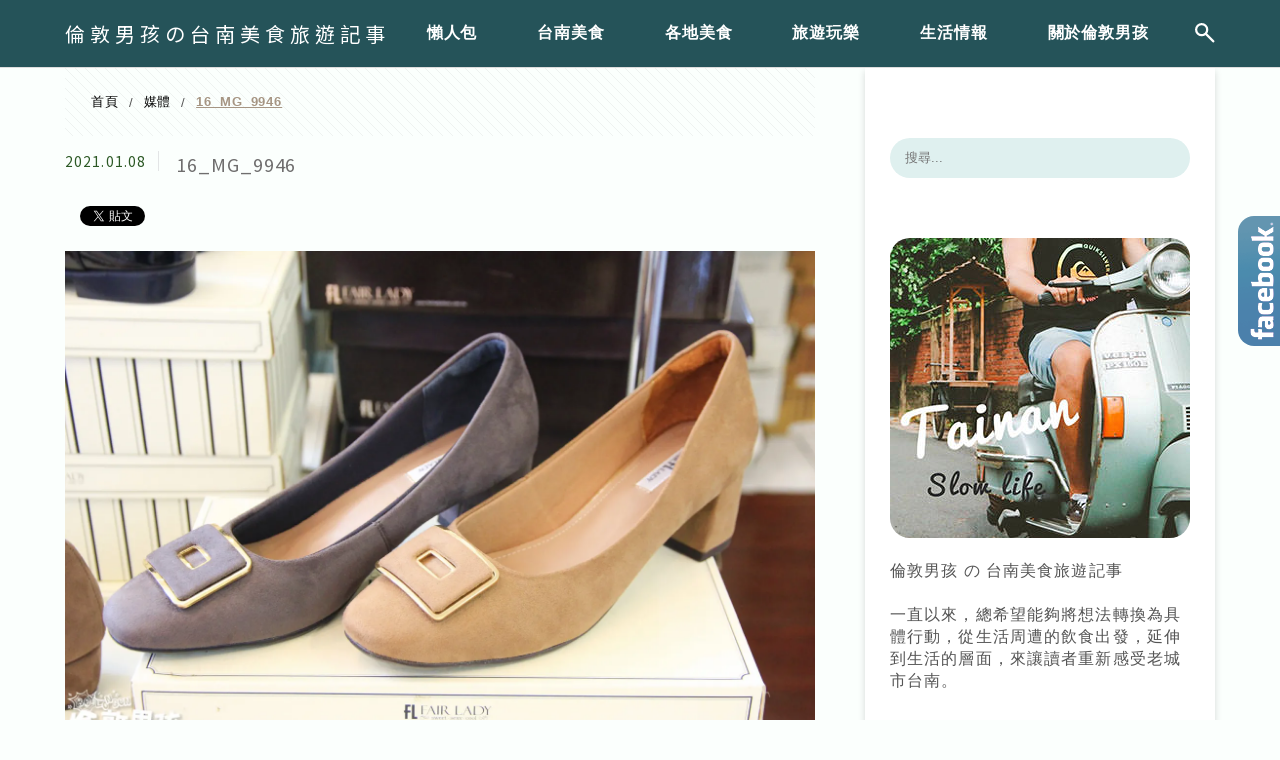

--- FILE ---
content_type: text/html; charset=UTF-8
request_url: https://boylondon.tw/7rdoutlet2021winter/16_mg_9946/
body_size: 25859
content:
<!DOCTYPE html>
<!--[if IE 7 | IE 8]>
<html class="ie" lang="zh-TW">
<![endif]-->
<!--[if !(IE 7) | !(IE 8)  ]><!-->
<html lang="zh-TW" class="no-js">
<!--<![endif]-->

<head>
	<meta charset="UTF-8">
	<meta name="robots" content="all" />
	<meta name="author" content="倫敦男孩の台南美食旅遊記事" />
	<meta name="rating" content="general" />
	<meta name="viewport" content="width=device-width" />
	<link rel="profile" href="https://gmpg.org/xfn/11">
	<link rel="alternate" title="RSS 2.0 訂閱最新文章" href="https://boylondon.tw/feed/" />
	<link rel="pingback" href="https://boylondon.tw/xmlrpc.php">
	<!--[if lt IE 9]>
	<script src="//html5shiv.googlecode.com/svn/trunk/html5.js"></script>
	<![endif]-->
	<link rel='preload' href='https://boylondon.tw/wp-content/themes/achang-jinsha/css/style.min.css?ver=1706643531' as='style' />
<link rel='preload' href='https://boylondon.tw/wp-content/themes/achang-jinsha/css/minify/style.rwd.min.css?ver=1706643531' as='style' />
<link rel='preload' href='https://boylondon.tw/wp-content/themes/achang-jinsha/js/minify/rwd-menu.min.js?ver=1706643531' as='script' />
<meta name='robots' content='index, follow, max-image-preview:large, max-snippet:-1, max-video-preview:-1' />
	<style>img:is([sizes="auto" i], [sizes^="auto," i]) { contain-intrinsic-size: 3000px 1500px }</style>
	
	<!-- This site is optimized with the Yoast SEO plugin v26.7 - https://yoast.com/wordpress/plugins/seo/ -->
	<title>16_MG_9946 - 倫敦男孩の台南美食旅遊記事</title>
	<link rel="canonical" href="https://boylondon.tw/7rdoutlet2021winter/16_mg_9946/" />
	<meta property="og:locale" content="zh_TW" />
	<meta property="og:type" content="article" />
	<meta property="og:title" content="16_MG_9946 - 倫敦男孩の台南美食旅遊記事" />
	<meta property="og:url" content="https://boylondon.tw/7rdoutlet2021winter/16_mg_9946/" />
	<meta property="og:site_name" content="倫敦男孩の台南美食旅遊記事" />
	<meta property="og:image" content="https://boylondon.tw/7rdoutlet2021winter/16_mg_9946" />
	<meta property="og:image:width" content="2000" />
	<meta property="og:image:height" content="1334" />
	<meta property="og:image:type" content="image/jpeg" />
	<script type="application/ld+json" class="yoast-schema-graph">{"@context":"https://schema.org","@graph":[{"@type":"WebPage","@id":"https://boylondon.tw/7rdoutlet2021winter/16_mg_9946/","url":"https://boylondon.tw/7rdoutlet2021winter/16_mg_9946/","name":"16_MG_9946 - 倫敦男孩の台南美食旅遊記事","isPartOf":{"@id":"https://boylondon.tw/#website"},"primaryImageOfPage":{"@id":"https://boylondon.tw/7rdoutlet2021winter/16_mg_9946/#primaryimage"},"image":{"@id":"https://boylondon.tw/7rdoutlet2021winter/16_mg_9946/#primaryimage"},"thumbnailUrl":"https://i0.wp.com/boylondon.tw/wp-content/uploads/20210108140009_26.jpg?fit=2000%2C1334&quality=95&ssl=1","datePublished":"2021-01-08T06:00:09+00:00","breadcrumb":{"@id":"https://boylondon.tw/7rdoutlet2021winter/16_mg_9946/#breadcrumb"},"inLanguage":"zh-TW","potentialAction":[{"@type":"ReadAction","target":["https://boylondon.tw/7rdoutlet2021winter/16_mg_9946/"]}]},{"@type":"ImageObject","inLanguage":"zh-TW","@id":"https://boylondon.tw/7rdoutlet2021winter/16_mg_9946/#primaryimage","url":"https://i0.wp.com/boylondon.tw/wp-content/uploads/20210108140009_26.jpg?fit=2000%2C1334&quality=95&ssl=1","contentUrl":"https://i0.wp.com/boylondon.tw/wp-content/uploads/20210108140009_26.jpg?fit=2000%2C1334&quality=95&ssl=1"},{"@type":"BreadcrumbList","@id":"https://boylondon.tw/7rdoutlet2021winter/16_mg_9946/#breadcrumb","itemListElement":[{"@type":"ListItem","position":1,"name":"首頁","item":"https://boylondon.tw/"},{"@type":"ListItem","position":2,"name":"台南2021 專櫃鞋款拍賣，尊揚鞋業「工業七路 7 號廠拍」特賣會，下殺190元起！","item":"https://boylondon.tw/7rdoutlet2021winter/"},{"@type":"ListItem","position":3,"name":"16_MG_9946"}]},{"@type":"WebSite","@id":"https://boylondon.tw/#website","url":"https://boylondon.tw/","name":"倫敦男孩の台南美食旅遊記事","description":"美食、旅遊、台南","potentialAction":[{"@type":"SearchAction","target":{"@type":"EntryPoint","urlTemplate":"https://boylondon.tw/?s={search_term_string}"},"query-input":{"@type":"PropertyValueSpecification","valueRequired":true,"valueName":"search_term_string"}}],"inLanguage":"zh-TW"}]}</script>
	<!-- / Yoast SEO plugin. -->


<link rel='dns-prefetch' href='//stats.wp.com' />
<link rel='preconnect' href='//i0.wp.com' />
<script type="text/javascript">
/* <![CDATA[ */
window._wpemojiSettings = {"baseUrl":"https:\/\/s.w.org\/images\/core\/emoji\/16.0.1\/72x72\/","ext":".png","svgUrl":"https:\/\/s.w.org\/images\/core\/emoji\/16.0.1\/svg\/","svgExt":".svg","source":{"concatemoji":"https:\/\/boylondon.tw\/wp-includes\/js\/wp-emoji-release.min.js?ver=6.8.3"}};
/*! This file is auto-generated */
!function(s,n){var o,i,e;function c(e){try{var t={supportTests:e,timestamp:(new Date).valueOf()};sessionStorage.setItem(o,JSON.stringify(t))}catch(e){}}function p(e,t,n){e.clearRect(0,0,e.canvas.width,e.canvas.height),e.fillText(t,0,0);var t=new Uint32Array(e.getImageData(0,0,e.canvas.width,e.canvas.height).data),a=(e.clearRect(0,0,e.canvas.width,e.canvas.height),e.fillText(n,0,0),new Uint32Array(e.getImageData(0,0,e.canvas.width,e.canvas.height).data));return t.every(function(e,t){return e===a[t]})}function u(e,t){e.clearRect(0,0,e.canvas.width,e.canvas.height),e.fillText(t,0,0);for(var n=e.getImageData(16,16,1,1),a=0;a<n.data.length;a++)if(0!==n.data[a])return!1;return!0}function f(e,t,n,a){switch(t){case"flag":return n(e,"\ud83c\udff3\ufe0f\u200d\u26a7\ufe0f","\ud83c\udff3\ufe0f\u200b\u26a7\ufe0f")?!1:!n(e,"\ud83c\udde8\ud83c\uddf6","\ud83c\udde8\u200b\ud83c\uddf6")&&!n(e,"\ud83c\udff4\udb40\udc67\udb40\udc62\udb40\udc65\udb40\udc6e\udb40\udc67\udb40\udc7f","\ud83c\udff4\u200b\udb40\udc67\u200b\udb40\udc62\u200b\udb40\udc65\u200b\udb40\udc6e\u200b\udb40\udc67\u200b\udb40\udc7f");case"emoji":return!a(e,"\ud83e\udedf")}return!1}function g(e,t,n,a){var r="undefined"!=typeof WorkerGlobalScope&&self instanceof WorkerGlobalScope?new OffscreenCanvas(300,150):s.createElement("canvas"),o=r.getContext("2d",{willReadFrequently:!0}),i=(o.textBaseline="top",o.font="600 32px Arial",{});return e.forEach(function(e){i[e]=t(o,e,n,a)}),i}function t(e){var t=s.createElement("script");t.src=e,t.defer=!0,s.head.appendChild(t)}"undefined"!=typeof Promise&&(o="wpEmojiSettingsSupports",i=["flag","emoji"],n.supports={everything:!0,everythingExceptFlag:!0},e=new Promise(function(e){s.addEventListener("DOMContentLoaded",e,{once:!0})}),new Promise(function(t){var n=function(){try{var e=JSON.parse(sessionStorage.getItem(o));if("object"==typeof e&&"number"==typeof e.timestamp&&(new Date).valueOf()<e.timestamp+604800&&"object"==typeof e.supportTests)return e.supportTests}catch(e){}return null}();if(!n){if("undefined"!=typeof Worker&&"undefined"!=typeof OffscreenCanvas&&"undefined"!=typeof URL&&URL.createObjectURL&&"undefined"!=typeof Blob)try{var e="postMessage("+g.toString()+"("+[JSON.stringify(i),f.toString(),p.toString(),u.toString()].join(",")+"));",a=new Blob([e],{type:"text/javascript"}),r=new Worker(URL.createObjectURL(a),{name:"wpTestEmojiSupports"});return void(r.onmessage=function(e){c(n=e.data),r.terminate(),t(n)})}catch(e){}c(n=g(i,f,p,u))}t(n)}).then(function(e){for(var t in e)n.supports[t]=e[t],n.supports.everything=n.supports.everything&&n.supports[t],"flag"!==t&&(n.supports.everythingExceptFlag=n.supports.everythingExceptFlag&&n.supports[t]);n.supports.everythingExceptFlag=n.supports.everythingExceptFlag&&!n.supports.flag,n.DOMReady=!1,n.readyCallback=function(){n.DOMReady=!0}}).then(function(){return e}).then(function(){var e;n.supports.everything||(n.readyCallback(),(e=n.source||{}).concatemoji?t(e.concatemoji):e.wpemoji&&e.twemoji&&(t(e.twemoji),t(e.wpemoji)))}))}((window,document),window._wpemojiSettings);
/* ]]> */
</script>

<link rel='stylesheet' id='sbi_styles-css' href='https://boylondon.tw/wp-content/plugins/instagram-feed/css/sbi-styles.min.css?ver=6.10.0' type='text/css' media='all' />
<style id='wp-emoji-styles-inline-css' type='text/css'>

	img.wp-smiley, img.emoji {
		display: inline !important;
		border: none !important;
		box-shadow: none !important;
		height: 1em !important;
		width: 1em !important;
		margin: 0 0.07em !important;
		vertical-align: -0.1em !important;
		background: none !important;
		padding: 0 !important;
	}
</style>
<link rel='stylesheet' id='wp-block-library-css' href='https://boylondon.tw/wp-includes/css/dist/block-library/style.min.css?ver=6.8.3' type='text/css' media='all' />
<style id='classic-theme-styles-inline-css' type='text/css'>
/*! This file is auto-generated */
.wp-block-button__link{color:#fff;background-color:#32373c;border-radius:9999px;box-shadow:none;text-decoration:none;padding:calc(.667em + 2px) calc(1.333em + 2px);font-size:1.125em}.wp-block-file__button{background:#32373c;color:#fff;text-decoration:none}
</style>
<style id='achang-pencil-box-style-box-style-inline-css' type='text/css'>
.apb-highlighter-highlight{background:linear-gradient(to top,var(--apb-highlighter-color,#fff59d) 60%,transparent 60%);padding:2px 4px}.apb-highlighter-highlight,.apb-highlighter-line{border-radius:2px;-webkit-box-decoration-break:clone;box-decoration-break:clone;display:inline}.apb-highlighter-line{background:linear-gradient(transparent 40%,hsla(0,0%,100%,0) 40%,var(--apb-highlighter-color,#ccff90) 50%,transparent 70%);padding:3px 6px}.apb-underline{background:transparent;-webkit-box-decoration-break:clone;box-decoration-break:clone;display:inline;padding-bottom:2px;text-decoration:none}.apb-underline-normal{border-bottom:2px solid var(--apb-underline-color,red);padding-bottom:3px}.apb-underline-wavy{text-decoration-color:var(--apb-underline-color,red);text-decoration-line:underline;-webkit-text-decoration-skip-ink:none;text-decoration-skip-ink:none;text-decoration-style:wavy;text-decoration-thickness:2px;text-underline-offset:3px}.apb-underline-dashed{border-bottom:2px dashed var(--apb-underline-color,red);padding-bottom:3px}.apb-underline-crayon{background:linear-gradient(transparent 40%,hsla(0,0%,100%,0) 40%,var(--apb-underline-color,red) 90%,transparent 95%);border-radius:3px;padding:3px 6px;position:relative}.apb-font-size{display:inline}.apb-style-box{margin:1em 0;position:relative}.apb-style-box .apb-box-title{align-items:center;color:var(--apb-title-color,inherit);display:flex;font-size:var(--apb-title-font-size,1.2em);font-weight:700}.apb-style-box .apb-box-title .apb-title-icon{font-size:1em;margin-right:10px}.apb-style-box .apb-box-title .apb-title-text{flex-grow:1}.apb-style-box .apb-box-content>:first-child{margin-top:0}.apb-style-box .apb-box-content>:last-child{margin-bottom:0}.apb-layout-info{border-color:var(--apb-box-color,#ddd);border-radius:4px;border-style:var(--apb-border-line-style,solid);border-width:var(--apb-border-width,2px)}.apb-layout-info .apb-box-title{background-color:var(--apb-box-color,#ddd);color:var(--apb-title-color,#333);padding:10px 15px}.apb-layout-info .apb-box-content{background-color:#fff;padding:15px}.apb-layout-alert{border:1px solid transparent;border-radius:.375rem;padding:1rem}.apb-layout-alert .apb-box-content,.apb-layout-alert .apb-box-title{background:transparent;padding:0}.apb-layout-alert .apb-box-title{margin-bottom:.5rem}.apb-layout-alert.apb-alert-type-custom{background-color:var(--apb-box-color,#cfe2ff);border-color:var(--apb-border-color,#9ec5fe);border-style:var(--apb-border-line-style,solid);border-width:var(--apb-border-width,1px);color:var(--apb-title-color,#333)}.apb-layout-alert.apb-alert-type-custom .apb-box-title{color:var(--apb-title-color,#333)}.apb-layout-alert.apb-alert-type-info{background-color:#cfe2ff;border-color:#9ec5fe;color:#0a58ca}.apb-layout-alert.apb-alert-type-info .apb-box-title{color:var(--apb-title-color,#0a58ca)}.apb-layout-alert.apb-alert-type-success{background-color:#d1e7dd;border-color:#a3cfbb;color:#146c43}.apb-layout-alert.apb-alert-type-success .apb-box-title{color:var(--apb-title-color,#146c43)}.apb-layout-alert.apb-alert-type-warning{background-color:#fff3cd;border-color:#ffecb5;color:#664d03}.apb-layout-alert.apb-alert-type-warning .apb-box-title{color:var(--apb-title-color,#664d03)}.apb-layout-alert.apb-alert-type-danger{background-color:#f8d7da;border-color:#f1aeb5;color:#842029}.apb-layout-alert.apb-alert-type-danger .apb-box-title{color:var(--apb-title-color,#842029)}.apb-layout-morandi-alert{background-color:var(--apb-box-color,#f7f4eb);border:1px solid var(--apb-box-color,#f7f4eb);border-left:var(--apb-border-width,4px) solid var(--apb-border-color,#d9d2c6);border-radius:.375rem;box-shadow:0 1px 2px 0 rgba(0,0,0,.05);padding:1rem}.apb-layout-morandi-alert .apb-box-title{background:transparent;color:var(--apb-title-color,#2d3748);font-size:var(--apb-title-font-size,1em);font-weight:700;margin-bottom:.25rem;padding:0}.apb-layout-morandi-alert .apb-box-content{background:transparent;color:#4a5568;padding:0}.apb-layout-centered-title{background-color:#fff;border-color:var(--apb-box-color,#ddd);border-radius:4px;border-style:var(--apb-border-line-style,solid);border-width:var(--apb-border-width,2px);margin-top:1.5em;padding:25px 15px 15px;position:relative}.apb-layout-centered-title .apb-box-title{background:var(--apb-title-bg-color,#fff);color:var(--apb-title-color,var(--apb-box-color,#333));left:20px;padding:0 10px;position:absolute;top:-.8em}.apb-layout-centered-title .apb-box-content{background:transparent;padding:0}.wp-block-achang-pencil-box-code-box{border-radius:8px;box-shadow:0 2px 8px rgba(0,0,0,.1);font-family:Consolas,Monaco,Courier New,monospace;margin:1.5em 0;overflow:hidden;position:relative}.wp-block-achang-pencil-box-code-box .apb-code-box-header{align-items:center;border-bottom:1px solid;display:flex;font-size:13px;font-weight:500;justify-content:space-between;padding:12px 16px;position:relative}.wp-block-achang-pencil-box-code-box .apb-code-box-header .apb-code-language{font-family:-apple-system,BlinkMacSystemFont,Segoe UI,Roboto,sans-serif}.wp-block-achang-pencil-box-code-box .apb-code-content-wrapper{background:transparent;display:flex;max-height:500px;overflow:hidden;position:relative}.wp-block-achang-pencil-box-code-box .apb-line-numbers{border-right:1px solid;flex-shrink:0;font-size:14px;line-height:1.5;min-width:50px;overflow-y:auto;padding:16px 8px;text-align:right;-webkit-user-select:none;-moz-user-select:none;user-select:none;-ms-overflow-style:none;position:relative;scrollbar-width:none;z-index:1}.wp-block-achang-pencil-box-code-box .apb-line-numbers::-webkit-scrollbar{display:none}.wp-block-achang-pencil-box-code-box .apb-line-numbers .apb-line-number{display:block;line-height:1.5;white-space:nowrap}.wp-block-achang-pencil-box-code-box .apb-code-box-content{background:transparent;flex:1;font-size:14px;line-height:1.5;margin:0;min-width:0;overflow:auto;padding:16px;position:relative;white-space:pre!important;z-index:0}.wp-block-achang-pencil-box-code-box .apb-code-box-content code{background:transparent;border:none;display:block;font-family:inherit;font-size:inherit;line-height:inherit;margin:0;overflow-wrap:normal!important;padding:0;white-space:pre!important;word-break:normal!important}.wp-block-achang-pencil-box-code-box .apb-code-box-content code .token{display:inline}.wp-block-achang-pencil-box-code-box .apb-copy-button{background:transparent;border:1px solid;border-radius:4px;cursor:pointer;font-family:-apple-system,BlinkMacSystemFont,Segoe UI,Roboto,sans-serif;font-size:12px;padding:6px 12px;transition:all .2s ease}.wp-block-achang-pencil-box-code-box .apb-copy-button:hover{opacity:.8}.wp-block-achang-pencil-box-code-box .apb-copy-button:active{transform:scale(.95)}.wp-block-achang-pencil-box-code-box .apb-copy-button.apb-copy-success{animation:copySuccess .6s ease;background-color:#d4edda!important;border-color:#28a745!important;color:#155724!important}.wp-block-achang-pencil-box-code-box .apb-copy-button.apb-copy-error{animation:copyError .6s ease;background-color:#f8d7da!important;border-color:#dc3545!important;color:#721c24!important}.wp-block-achang-pencil-box-code-box .apb-copy-button-standalone{position:absolute;right:12px;top:12px;z-index:1}.apb-code-style-style-1{background:#f8f9fa;border:1px solid #e9ecef}.apb-code-style-style-1 .apb-code-box-header{background:#fff;border-bottom-color:#dee2e6;color:#495057}.apb-code-style-style-1 .apb-line-numbers{background:#f1f3f4;border-right-color:#dee2e6;color:#6c757d}.apb-code-style-style-1 .apb-code-box-content{background:#fff;color:#212529;text-shadow:none}.apb-code-style-style-1 .apb-code-box-content code[class*=language-]{text-shadow:none}.apb-code-style-style-1 .apb-copy-button{background:hsla(0,0%,100%,.8);border-color:#6c757d;color:#495057}.apb-code-style-style-1 .apb-copy-button:hover{background:#f8f9fa;border-color:#495057}.apb-code-style-style-1 .apb-copy-button.apb-copy-success{background:#d4edda;border-color:#28a745;color:#155724}.apb-code-style-style-1 .apb-copy-button.apb-copy-error{background:#f8d7da;border-color:#dc3545;color:#721c24}.apb-code-style-style-1 code .token.cdata,.apb-code-style-style-1 code .token.comment,.apb-code-style-style-1 code .token.doctype,.apb-code-style-style-1 code .token.prolog{color:#5a6b73}.apb-code-style-style-1 code .token.punctuation{color:#666}.apb-code-style-style-1 code .token.boolean,.apb-code-style-style-1 code .token.constant,.apb-code-style-style-1 code .token.deleted,.apb-code-style-style-1 code .token.number,.apb-code-style-style-1 code .token.property,.apb-code-style-style-1 code .token.symbol,.apb-code-style-style-1 code .token.tag{color:#d73a49}.apb-code-style-style-1 code .token.attr-name,.apb-code-style-style-1 code .token.builtin,.apb-code-style-style-1 code .token.char,.apb-code-style-style-1 code .token.inserted,.apb-code-style-style-1 code .token.selector,.apb-code-style-style-1 code .token.string{color:#22863a}.apb-code-style-style-1 code .token.entity,.apb-code-style-style-1 code .token.operator,.apb-code-style-style-1 code .token.url{color:#6f42c1}.apb-code-style-style-1 code .token.atrule,.apb-code-style-style-1 code .token.attr-value,.apb-code-style-style-1 code .token.keyword{color:#005cc5}.apb-code-style-style-1 code .token.class-name,.apb-code-style-style-1 code .token.function{color:#6f42c1}.apb-code-style-style-1 code .token.important,.apb-code-style-style-1 code .token.regex,.apb-code-style-style-1 code .token.variable{color:#e36209}.apb-code-style-style-2{background:#1e1e1e;border:1px solid #333}.apb-code-style-style-2 .apb-code-box-header{background:#2d2d30;border-bottom-color:#3e3e42;color:#ccc}.apb-code-style-style-2 .apb-line-numbers{background:#252526;border-right-color:#3e3e42;color:#858585}.apb-code-style-style-2 .apb-code-box-content{background:#1e1e1e;color:#f0f0f0}.apb-code-style-style-2 .apb-copy-button{background:rgba(45,45,48,.8);border-color:#6c6c6c;color:#ccc}.apb-code-style-style-2 .apb-copy-button:hover{background:#3e3e42;border-color:#ccc}.apb-code-style-style-2 .apb-copy-button.apb-copy-success{background:#0e5132;border-color:#28a745;color:#d4edda}.apb-code-style-style-2 .apb-copy-button.apb-copy-error{background:#58151c;border-color:#dc3545;color:#f8d7da}.apb-code-style-style-2 code .token.cdata,.apb-code-style-style-2 code .token.comment,.apb-code-style-style-2 code .token.doctype,.apb-code-style-style-2 code .token.prolog{color:#6a9955}.apb-code-style-style-2 code .token.punctuation{color:#d4d4d4}.apb-code-style-style-2 code .token.boolean,.apb-code-style-style-2 code .token.constant,.apb-code-style-style-2 code .token.deleted,.apb-code-style-style-2 code .token.number,.apb-code-style-style-2 code .token.property,.apb-code-style-style-2 code .token.symbol,.apb-code-style-style-2 code .token.tag{color:#b5cea8}.apb-code-style-style-2 code .token.attr-name,.apb-code-style-style-2 code .token.builtin,.apb-code-style-style-2 code .token.char,.apb-code-style-style-2 code .token.inserted,.apb-code-style-style-2 code .token.selector,.apb-code-style-style-2 code .token.string{color:#ce9178}.apb-code-style-style-2 code .token.entity,.apb-code-style-style-2 code .token.operator,.apb-code-style-style-2 code .token.url{color:#d4d4d4}.apb-code-style-style-2 code .token.atrule,.apb-code-style-style-2 code .token.attr-value,.apb-code-style-style-2 code .token.keyword{color:#569cd6}.apb-code-style-style-2 code .token.class-name,.apb-code-style-style-2 code .token.function{color:#dcdcaa}.apb-code-style-style-2 code .token.important,.apb-code-style-style-2 code .token.regex,.apb-code-style-style-2 code .token.variable{color:#ff8c00}@keyframes copySuccess{0%{transform:scale(1)}50%{background-color:#28a745;color:#fff;transform:scale(1.1)}to{transform:scale(1)}}@keyframes copyError{0%{transform:translateX(0)}25%{transform:translateX(-5px)}75%{transform:translateX(5px)}to{transform:translateX(0)}}@media(max-width:768px){.wp-block-achang-pencil-box-code-box .apb-code-box-header{font-size:12px;padding:10px 12px}.wp-block-achang-pencil-box-code-box .apb-line-numbers{font-size:11px;min-width:35px;padding:12px 6px}.wp-block-achang-pencil-box-code-box .apb-code-box-content{font-size:13px;padding:12px}.wp-block-achang-pencil-box-code-box .apb-copy-button{font-size:11px;padding:4px 8px}}@media print{.wp-block-achang-pencil-box-code-box{border:1px solid #000;box-shadow:none}.wp-block-achang-pencil-box-code-box .apb-copy-button{display:none}.wp-block-achang-pencil-box-code-box .apb-code-content-wrapper{max-height:none;overflow:visible}}

</style>
<link rel='stylesheet' id='quads-style-css-css' href='https://boylondon.tw/wp-content/plugins/quick-adsense-reloaded/includes/gutenberg/dist/blocks.style.build.css?ver=2.0.98.1' type='text/css' media='all' />
<link rel='stylesheet' id='mediaelement-css' href='https://boylondon.tw/wp-includes/js/mediaelement/mediaelementplayer-legacy.min.css?ver=4.2.17' type='text/css' media='all' />
<link rel='stylesheet' id='wp-mediaelement-css' href='https://boylondon.tw/wp-includes/js/mediaelement/wp-mediaelement.min.css?ver=6.8.3' type='text/css' media='all' />
<style id='jetpack-sharing-buttons-style-inline-css' type='text/css'>
.jetpack-sharing-buttons__services-list{display:flex;flex-direction:row;flex-wrap:wrap;gap:0;list-style-type:none;margin:5px;padding:0}.jetpack-sharing-buttons__services-list.has-small-icon-size{font-size:12px}.jetpack-sharing-buttons__services-list.has-normal-icon-size{font-size:16px}.jetpack-sharing-buttons__services-list.has-large-icon-size{font-size:24px}.jetpack-sharing-buttons__services-list.has-huge-icon-size{font-size:36px}@media print{.jetpack-sharing-buttons__services-list{display:none!important}}.editor-styles-wrapper .wp-block-jetpack-sharing-buttons{gap:0;padding-inline-start:0}ul.jetpack-sharing-buttons__services-list.has-background{padding:1.25em 2.375em}
</style>
<style id='global-styles-inline-css' type='text/css'>
:root{--wp--preset--aspect-ratio--square: 1;--wp--preset--aspect-ratio--4-3: 4/3;--wp--preset--aspect-ratio--3-4: 3/4;--wp--preset--aspect-ratio--3-2: 3/2;--wp--preset--aspect-ratio--2-3: 2/3;--wp--preset--aspect-ratio--16-9: 16/9;--wp--preset--aspect-ratio--9-16: 9/16;--wp--preset--color--black: #000000;--wp--preset--color--cyan-bluish-gray: #abb8c3;--wp--preset--color--white: #ffffff;--wp--preset--color--pale-pink: #f78da7;--wp--preset--color--vivid-red: #cf2e2e;--wp--preset--color--luminous-vivid-orange: #ff6900;--wp--preset--color--luminous-vivid-amber: #fcb900;--wp--preset--color--light-green-cyan: #7bdcb5;--wp--preset--color--vivid-green-cyan: #00d084;--wp--preset--color--pale-cyan-blue: #8ed1fc;--wp--preset--color--vivid-cyan-blue: #0693e3;--wp--preset--color--vivid-purple: #9b51e0;--wp--preset--gradient--vivid-cyan-blue-to-vivid-purple: linear-gradient(135deg,rgba(6,147,227,1) 0%,rgb(155,81,224) 100%);--wp--preset--gradient--light-green-cyan-to-vivid-green-cyan: linear-gradient(135deg,rgb(122,220,180) 0%,rgb(0,208,130) 100%);--wp--preset--gradient--luminous-vivid-amber-to-luminous-vivid-orange: linear-gradient(135deg,rgba(252,185,0,1) 0%,rgba(255,105,0,1) 100%);--wp--preset--gradient--luminous-vivid-orange-to-vivid-red: linear-gradient(135deg,rgba(255,105,0,1) 0%,rgb(207,46,46) 100%);--wp--preset--gradient--very-light-gray-to-cyan-bluish-gray: linear-gradient(135deg,rgb(238,238,238) 0%,rgb(169,184,195) 100%);--wp--preset--gradient--cool-to-warm-spectrum: linear-gradient(135deg,rgb(74,234,220) 0%,rgb(151,120,209) 20%,rgb(207,42,186) 40%,rgb(238,44,130) 60%,rgb(251,105,98) 80%,rgb(254,248,76) 100%);--wp--preset--gradient--blush-light-purple: linear-gradient(135deg,rgb(255,206,236) 0%,rgb(152,150,240) 100%);--wp--preset--gradient--blush-bordeaux: linear-gradient(135deg,rgb(254,205,165) 0%,rgb(254,45,45) 50%,rgb(107,0,62) 100%);--wp--preset--gradient--luminous-dusk: linear-gradient(135deg,rgb(255,203,112) 0%,rgb(199,81,192) 50%,rgb(65,88,208) 100%);--wp--preset--gradient--pale-ocean: linear-gradient(135deg,rgb(255,245,203) 0%,rgb(182,227,212) 50%,rgb(51,167,181) 100%);--wp--preset--gradient--electric-grass: linear-gradient(135deg,rgb(202,248,128) 0%,rgb(113,206,126) 100%);--wp--preset--gradient--midnight: linear-gradient(135deg,rgb(2,3,129) 0%,rgb(40,116,252) 100%);--wp--preset--font-size--small: 13px;--wp--preset--font-size--medium: 20px;--wp--preset--font-size--large: 36px;--wp--preset--font-size--x-large: 42px;--wp--preset--spacing--20: 0.44rem;--wp--preset--spacing--30: 0.67rem;--wp--preset--spacing--40: 1rem;--wp--preset--spacing--50: 1.5rem;--wp--preset--spacing--60: 2.25rem;--wp--preset--spacing--70: 3.38rem;--wp--preset--spacing--80: 5.06rem;--wp--preset--shadow--natural: 6px 6px 9px rgba(0, 0, 0, 0.2);--wp--preset--shadow--deep: 12px 12px 50px rgba(0, 0, 0, 0.4);--wp--preset--shadow--sharp: 6px 6px 0px rgba(0, 0, 0, 0.2);--wp--preset--shadow--outlined: 6px 6px 0px -3px rgba(255, 255, 255, 1), 6px 6px rgba(0, 0, 0, 1);--wp--preset--shadow--crisp: 6px 6px 0px rgba(0, 0, 0, 1);}:where(.is-layout-flex){gap: 0.5em;}:where(.is-layout-grid){gap: 0.5em;}body .is-layout-flex{display: flex;}.is-layout-flex{flex-wrap: wrap;align-items: center;}.is-layout-flex > :is(*, div){margin: 0;}body .is-layout-grid{display: grid;}.is-layout-grid > :is(*, div){margin: 0;}:where(.wp-block-columns.is-layout-flex){gap: 2em;}:where(.wp-block-columns.is-layout-grid){gap: 2em;}:where(.wp-block-post-template.is-layout-flex){gap: 1.25em;}:where(.wp-block-post-template.is-layout-grid){gap: 1.25em;}.has-black-color{color: var(--wp--preset--color--black) !important;}.has-cyan-bluish-gray-color{color: var(--wp--preset--color--cyan-bluish-gray) !important;}.has-white-color{color: var(--wp--preset--color--white) !important;}.has-pale-pink-color{color: var(--wp--preset--color--pale-pink) !important;}.has-vivid-red-color{color: var(--wp--preset--color--vivid-red) !important;}.has-luminous-vivid-orange-color{color: var(--wp--preset--color--luminous-vivid-orange) !important;}.has-luminous-vivid-amber-color{color: var(--wp--preset--color--luminous-vivid-amber) !important;}.has-light-green-cyan-color{color: var(--wp--preset--color--light-green-cyan) !important;}.has-vivid-green-cyan-color{color: var(--wp--preset--color--vivid-green-cyan) !important;}.has-pale-cyan-blue-color{color: var(--wp--preset--color--pale-cyan-blue) !important;}.has-vivid-cyan-blue-color{color: var(--wp--preset--color--vivid-cyan-blue) !important;}.has-vivid-purple-color{color: var(--wp--preset--color--vivid-purple) !important;}.has-black-background-color{background-color: var(--wp--preset--color--black) !important;}.has-cyan-bluish-gray-background-color{background-color: var(--wp--preset--color--cyan-bluish-gray) !important;}.has-white-background-color{background-color: var(--wp--preset--color--white) !important;}.has-pale-pink-background-color{background-color: var(--wp--preset--color--pale-pink) !important;}.has-vivid-red-background-color{background-color: var(--wp--preset--color--vivid-red) !important;}.has-luminous-vivid-orange-background-color{background-color: var(--wp--preset--color--luminous-vivid-orange) !important;}.has-luminous-vivid-amber-background-color{background-color: var(--wp--preset--color--luminous-vivid-amber) !important;}.has-light-green-cyan-background-color{background-color: var(--wp--preset--color--light-green-cyan) !important;}.has-vivid-green-cyan-background-color{background-color: var(--wp--preset--color--vivid-green-cyan) !important;}.has-pale-cyan-blue-background-color{background-color: var(--wp--preset--color--pale-cyan-blue) !important;}.has-vivid-cyan-blue-background-color{background-color: var(--wp--preset--color--vivid-cyan-blue) !important;}.has-vivid-purple-background-color{background-color: var(--wp--preset--color--vivid-purple) !important;}.has-black-border-color{border-color: var(--wp--preset--color--black) !important;}.has-cyan-bluish-gray-border-color{border-color: var(--wp--preset--color--cyan-bluish-gray) !important;}.has-white-border-color{border-color: var(--wp--preset--color--white) !important;}.has-pale-pink-border-color{border-color: var(--wp--preset--color--pale-pink) !important;}.has-vivid-red-border-color{border-color: var(--wp--preset--color--vivid-red) !important;}.has-luminous-vivid-orange-border-color{border-color: var(--wp--preset--color--luminous-vivid-orange) !important;}.has-luminous-vivid-amber-border-color{border-color: var(--wp--preset--color--luminous-vivid-amber) !important;}.has-light-green-cyan-border-color{border-color: var(--wp--preset--color--light-green-cyan) !important;}.has-vivid-green-cyan-border-color{border-color: var(--wp--preset--color--vivid-green-cyan) !important;}.has-pale-cyan-blue-border-color{border-color: var(--wp--preset--color--pale-cyan-blue) !important;}.has-vivid-cyan-blue-border-color{border-color: var(--wp--preset--color--vivid-cyan-blue) !important;}.has-vivid-purple-border-color{border-color: var(--wp--preset--color--vivid-purple) !important;}.has-vivid-cyan-blue-to-vivid-purple-gradient-background{background: var(--wp--preset--gradient--vivid-cyan-blue-to-vivid-purple) !important;}.has-light-green-cyan-to-vivid-green-cyan-gradient-background{background: var(--wp--preset--gradient--light-green-cyan-to-vivid-green-cyan) !important;}.has-luminous-vivid-amber-to-luminous-vivid-orange-gradient-background{background: var(--wp--preset--gradient--luminous-vivid-amber-to-luminous-vivid-orange) !important;}.has-luminous-vivid-orange-to-vivid-red-gradient-background{background: var(--wp--preset--gradient--luminous-vivid-orange-to-vivid-red) !important;}.has-very-light-gray-to-cyan-bluish-gray-gradient-background{background: var(--wp--preset--gradient--very-light-gray-to-cyan-bluish-gray) !important;}.has-cool-to-warm-spectrum-gradient-background{background: var(--wp--preset--gradient--cool-to-warm-spectrum) !important;}.has-blush-light-purple-gradient-background{background: var(--wp--preset--gradient--blush-light-purple) !important;}.has-blush-bordeaux-gradient-background{background: var(--wp--preset--gradient--blush-bordeaux) !important;}.has-luminous-dusk-gradient-background{background: var(--wp--preset--gradient--luminous-dusk) !important;}.has-pale-ocean-gradient-background{background: var(--wp--preset--gradient--pale-ocean) !important;}.has-electric-grass-gradient-background{background: var(--wp--preset--gradient--electric-grass) !important;}.has-midnight-gradient-background{background: var(--wp--preset--gradient--midnight) !important;}.has-small-font-size{font-size: var(--wp--preset--font-size--small) !important;}.has-medium-font-size{font-size: var(--wp--preset--font-size--medium) !important;}.has-large-font-size{font-size: var(--wp--preset--font-size--large) !important;}.has-x-large-font-size{font-size: var(--wp--preset--font-size--x-large) !important;}
:where(.wp-block-post-template.is-layout-flex){gap: 1.25em;}:where(.wp-block-post-template.is-layout-grid){gap: 1.25em;}
:where(.wp-block-columns.is-layout-flex){gap: 2em;}:where(.wp-block-columns.is-layout-grid){gap: 2em;}
:root :where(.wp-block-pullquote){font-size: 1.5em;line-height: 1.6;}
</style>
<link rel='stylesheet' id='achang-pencil-box-css' href='https://boylondon.tw/wp-content/plugins/achang-pencil-box/public/css/achang-pencil-box-public.css?ver=1.9.3.1762420313.2.2.9.1' type='text/css' media='all' />
<link rel='stylesheet' id='wpa-css-css' href='https://boylondon.tw/wp-content/plugins/honeypot/includes/css/wpa.css?ver=2.3.04' type='text/css' media='all' />
<link rel='stylesheet' id='flexslider2.6.0-css' href='https://boylondon.tw/wp-content/themes/achang-jinsha/assets/FlexSlider-2.6.0/flexslider.min.css?ver=6.8.3' type='text/css' media='all' />
<link rel='stylesheet' id='dashicons-css' href='https://boylondon.tw/wp-includes/css/dashicons.min.css?ver=6.8.3' type='text/css' media='all' />
<link rel='stylesheet' id='achang-icon-css' href='https://boylondon.tw/wp-content/themes/achang-jinsha/images/achang-icon/style.css?ver=6.8.3' type='text/css' media='all' />
<link rel='stylesheet' id='icomoon-icon-css' href='https://boylondon.tw/wp-content/themes/achang-jinsha/images/icomoon-icon/style.css?ver=6.8.3' type='text/css' media='all' />
<link rel='stylesheet' id='awesome-css' href='https://boylondon.tw/wp-content/themes/achang-jinsha/images/fontawesome/css/all.min.css?ver=2.2.9.1' type='text/css' media='all' />
<link rel='stylesheet' id='achang_theme-style-css' href='https://boylondon.tw/wp-content/themes/achang-jinsha/css/style.min.css?ver=1706643531' type='text/css' media='all' />
<link rel='stylesheet' id='achang_theme-style-rwd-css' href='https://boylondon.tw/wp-content/themes/achang-jinsha/css/minify/style.rwd.min.css?ver=1706643531' type='text/css' media='all' />
<link rel='stylesheet' id='tablepress-default-css' href='https://boylondon.tw/wp-content/plugins/tablepress/css/build/default.css?ver=3.2.6' type='text/css' media='all' />
<link rel='stylesheet' id='likr-init-css' href='https://boylondon.tw/wp-content/plugins/achang-likr/assets/minify/stylesheet.min.css?ver=2.3.8' type='text/css' media='all' />
<link rel='stylesheet' id='achang-jvc-init-css' href='https://boylondon.tw/wp-content/plugins/achangJetPackVirtualCounter/assets/minify/stylesheet.min.css?ver=2.8.3' type='text/css' media='all' />
<link rel='stylesheet' id='dtree.css-css' href='https://boylondon.tw/wp-content/plugins/wp-dtree-30/wp-dtree.min.css?ver=4.4.5' type='text/css' media='all' />
<script type="text/javascript" src="https://boylondon.tw/wp-includes/js/jquery/jquery.min.js?ver=3.7.1" id="jquery-core-js"></script>
<script type="text/javascript" src="https://boylondon.tw/wp-includes/js/jquery/jquery-migrate.min.js?ver=3.4.1" id="jquery-migrate-js"></script>
<script type="text/javascript" id="wk-tag-manager-script-js-after">
/* <![CDATA[ */
function shouldTrack(){
var trackLoggedIn = true;
var loggedIn = false;
if(!loggedIn){
return true;
} else if( trackLoggedIn ) {
return true;
}
return false;
}
function hasWKGoogleAnalyticsCookie() {
return (new RegExp('wp_wk_ga_untrack_' + document.location.hostname)).test(document.cookie);
}
if (!hasWKGoogleAnalyticsCookie() && shouldTrack()) {
//Google Tag Manager
(function (w, d, s, l, i) {
w[l] = w[l] || [];
w[l].push({
'gtm.start':
new Date().getTime(), event: 'gtm.js'
});
var f = d.getElementsByTagName(s)[0],
j = d.createElement(s), dl = l != 'dataLayer' ? '&l=' + l : '';
j.async = true;
j.src =
'https://www.googletagmanager.com/gtm.js?id=' + i + dl;
f.parentNode.insertBefore(j, f);
})(window, document, 'script', 'dataLayer', 'GTM-5XP9C7L');
}
/* ]]> */
</script>
<script type="text/javascript" defer="defer" src="https://boylondon.tw/wp-content/themes/achang-jinsha/assets/FlexSlider-2.6.0/jquery.flexslider-min.js?ver=1.0" id="flexslider2.6.0-js"></script>
<script type="text/javascript" id="init-js-extra">
/* <![CDATA[ */
var init_params = {"ajaxurl":"https:\/\/boylondon.tw\/wp-admin\/admin-ajax.php","is_user_logged_in":"","slider_time":"3000"};
/* ]]> */
</script>
<script type="text/javascript" async="async" src="https://boylondon.tw/wp-content/themes/achang-jinsha/js/minify/init.min.js?ver=2.2.9.1" id="init-js"></script>
<script type="text/javascript" src="https://boylondon.tw/wp-content/themes/achang-jinsha/js/minify/rwd-menu.min.js?ver=1706643531" id="achang_rwd-menu-js"></script>
<script type="text/javascript" id="likr-init-js-extra">
/* <![CDATA[ */
var likr_init_params = {"web_id":"boylondon","category_id":"20190820000011"};
/* ]]> */
</script>
<script type="text/javascript" src="https://boylondon.tw/wp-content/plugins/achang-likr/assets/minify/init.min.js?ver=2.3.8" id="likr-init-js"></script>
<script type="text/javascript" id="achang-jvc-init-js-extra">
/* <![CDATA[ */
var jvc_init_params = {"ajaxurl":"https:\/\/boylondon.tw\/wp-admin\/admin-ajax.php?action=achang_jvc","widget_id":"achang_jetpack_virtual_counter-2","count_text":"\u7d71\u8a08\u4e2d...","security":"b7c9800daf"};
/* ]]> */
</script>
<script type="text/javascript" src="https://boylondon.tw/wp-content/plugins/achangJetPackVirtualCounter/assets/minify/init.min.js?ver=2.8.3" id="achang-jvc-init-js"></script>
<script type="text/javascript" id="dtree-js-extra">
/* <![CDATA[ */
var WPdTreeSettings = {"animate":"1","duration":"250","imgurl":"https:\/\/boylondon.tw\/wp-content\/plugins\/wp-dtree-30\/"};
/* ]]> */
</script>
<script type="text/javascript" src="https://boylondon.tw/wp-content/plugins/wp-dtree-30/wp-dtree.min.js?ver=4.4.5" id="dtree-js"></script>
<link rel="https://api.w.org/" href="https://boylondon.tw/wp-json/" /><link rel="alternate" title="JSON" type="application/json" href="https://boylondon.tw/wp-json/wp/v2/media/30838" /><meta name="generator" content="WordPress 6.8.3" />
<link rel='shortlink' href='https://boylondon.tw/?p=30838' />
<link rel="alternate" title="oEmbed (JSON)" type="application/json+oembed" href="https://boylondon.tw/wp-json/oembed/1.0/embed?url=https%3A%2F%2Fboylondon.tw%2F7rdoutlet2021winter%2F16_mg_9946%2F" />
<link rel="alternate" title="oEmbed (XML)" type="text/xml+oembed" href="https://boylondon.tw/wp-json/oembed/1.0/embed?url=https%3A%2F%2Fboylondon.tw%2F7rdoutlet2021winter%2F16_mg_9946%2F&#038;format=xml" />
	<style>img#wpstats{display:none}</style>
		<script type="text/javascript" src="https://ajax.googleapis.com/ajax/libs/webfont/1.6.26/webfont.js"></script>
<script type="text/javascript">
	jQuery(document).ready(function(){
	  WebFont.load({
		google: {
			families: ['Noto+Sans+TC:wght@300;400;500;700;900', 'Noto+Serif+TC:wght@300;400;500;600;700;900']
		}
	  });
	});
</script><script>document.cookie = 'quads_browser_width='+screen.width;</script><script>jQuery($ => {
        $("#primary-menu").on("click",e=>{
            if($(e.target).hasClass("search-icon")){
                $("#primary-search").show();
                $("#search-cover").show();
                $("header .search-field").focus();
            }else{
                if( 0 === $(e.target).parents("#primary-search").length){
                    $("#primary-search").hide();
                    $("#search-cover").hide();
                }
            }
        })
    })</script><link rel="preload" as="image" href="https://i0.wp.com/boylondon.tw/wp-content/uploads/2025/08/20250818215047_0_312569.jpg?quality=90&ssl=1&w=750" /><meta property="fb:app_id" content="174141066726950" /><style type="text/css">#header #primary-menu .menu > .menu-item > a { color: #555; }#main article .desc .inner-desc {font-family: "Microsoft JhengHei","微軟正黑體";font-size: 16px;letter-spacing: 0.07em;line-height: 28px;}	#main article p, #main article div {font-family: "Microsoft JhengHei","微軟正黑體";font-size: 16px;letter-spacing: 0.07em;line-height: 28px;}	</style><style type="text/css">.achang_jvc .today { display: none; }</style><link rel="preconnect" href="//connect.facebook.net/zh_TW/sdk.js" /><link rel="preconnect" href="//connect.facebook.net/zh_TW/all.js" /><script async src="//pagead2.googlesyndication.com/pagead/js/adsbygoogle.js"></script>
<script>
  (adsbygoogle = window.adsbygoogle || []).push({
    google_ad_client: "ca-pub-9445678982966997",
    enable_page_level_ads: true
  });
</script>

<script async type="text/javascript" charset="utf-8" src="//a.breaktime.com.tw/js/au.js?spj=BRQJQ21"></script><link rel="icon" href="https://i0.wp.com/boylondon.tw/wp-content/uploads/20180516141937_6.png?fit=32%2C32&#038;quality=95&#038;ssl=1" sizes="32x32" />
<link rel="icon" href="https://i0.wp.com/boylondon.tw/wp-content/uploads/20180516141937_6.png?fit=160%2C160&#038;quality=95&#038;ssl=1" sizes="192x192" />
<link rel="apple-touch-icon" href="https://i0.wp.com/boylondon.tw/wp-content/uploads/20180516141937_6.png?fit=160%2C160&#038;quality=95&#038;ssl=1" />
<meta name="msapplication-TileImage" content="https://i0.wp.com/boylondon.tw/wp-content/uploads/20180516141937_6.png?fit=160%2C160&#038;quality=95&#038;ssl=1" />
		<style type="text/css" id="wp-custom-css">
			
body {
    background-color: #FBFFFD;
}

#header .logo-area .text,
#header .logo-area .first-text {
    color: #FFFFFF;
}

/*header*/
header#header {
    background: #255359 !important;
}

.header-type1 #header #primary-menu {
    background: #A69583 !important;
}

#header #primary-menu .menu>.menu-item a {
    color: #ffffff;
    font-weight: 600;
}

.header-type1 #header #primary-menu {
    border: unset;
}

#achang_menu_wrap {
    /* min-height: 50px; */
}

@media screen and (min-width: 1024px) {
    header .search-icon {
        /* margin-top: 15px; */
    }
}

@media screen and (min-width: 783px) {
    #header #primary-menu .menu>.menu-item {
        border: unset;
    }

    #header #primary-menu .menu>.menu-item:hover>a {
        color: #fff;
        border-bottom: unset;
        font-weight: 600;
        background-color: #FFC700;
        padding: 4px 10px;
        border-radius: 50px;
    }

    #header #primary-menu .menu>.menu-item:hover>a span {
        color: #ffffff;
    }

    #header #primary-menu .menu>.menu-item>a span {
        padding: 4px 9px;
    }

    #header #primary-menu .menu .sub-menu {
        top: 44px;
    }

    /*#header #primary-menu .menu>.menu-item>a span:before {
        content: '';
        display: inline-flex;
        position: absolute;
        width: 36px;
        height: 2px;
        background: #CFCFC5;
        bottom: 0px;
        left: calc(50% - 18px);
        transition: 0.2s;
    }*/

    #header #primary-menu .menu>.menu-item:hover a span:before {
        width: 50px;
        left: calc(50% - 25px);
        transition: 0.2s;
    }

    #header #primary-menu .menu>.menu-item {
        /* margin: 6px 0px; */
    }


    #header #primary-menu .menu .sub-menu .menu-item:hover a {
        background: #255359;
    }

    #header #primary-menu .menu-item.current-menu-item:not(.menu-item-home)>a {
        color: #fff;
    }

    #header #primary-menu .menu-item.current-menu-item:not(.menu-item-home)>a span {
        /*        background-color: #0D796A;*/
        /*        border-radius: 50px;*/
    }
}

/*輪播關閉文字*/
#achang-sliders .flex-active-slide .flex-caption {
    /*display: none;*/
}

/*文章日期*/
article span.post-date {
    font-family: 'Noto Sans TC';
    font-size: 14px;
    font-weight: 400;
    color: #2C5925;
}

/*文章列表標題*/
article .title a,
article .title {
    font-family: 'Noto Sans TC';
    font-size: 18px;
    font-weight: 500;
    line-height: 26px;
    letter-spacing: 0.05em;
    color: #6F6E6E;
}

article .title {
    max-height: 50px;
}

article .title a:hover {
    color: #A69583;
}

/*分類樣式*/
article .cat:before {
    display: none;
}

article .cat {
    color: #f5f5f5;
    word-break: keep-all;
}

article .cat a {
    color: #007BB5;
    background-color: #D3DCDD;
    border: unset;
    padding: 2px 14px;
    font-family: 'Noto Sans TC';
    font-size: 14px;
    border-radius: 5px;
    border: 1px #52B2DE solid;
}

/* 列表文章簡述 */
#main article .desc .inner-desc {
    /*    font-family: 'Noto Sans TC';*/
    font-weight: 400;
    font-size: 15px;
    color: #525252;
    line-height: 26px;
    letter-spacing: 0.03em;
}

article .readmore {
    text-align: center;
}

article .readmore a {
    background: unset;
    color: #255359;
    border-radius: 0px;
    font-size: 14px;
    font-weight: 700;
    letter-spacing: 0.18em;
    transition: 0.3s;
    border: 1px #FFC700 solid;
    border-radius: 30px;
}

@media screen and (min-width:768px) {
    article .readmore a {
        /* padding: 8px 230px; */
    }

    article .readmore a:hover {
        padding: 8px 130px;
    }

}

article .readmore a:hover {
    background: #F1E8E4;
    color: #A69584;
    font-size: 14px;
    transition: 0.3s;
}

#content #main article .readmore a:hover {
    background: #ffffff;
}

#content #main article .readmore a:before {
    content: "\f518";
    font-family: 'Font Awesome 5 Free';
    font-size: 14px;
    font-weight: 900;
    top: 0;
    color: #255359;
    transition: 0.3s;
}

#content #main article .readmore a:hover:before {
    color: #A69584;
    transition: 0.3s;
}

/*pagination*/
#content #main .pagination .nav-links {
    background: #65b9c31f;
    border-radius: 50px;
}

#content #main .pagination .page-numbers {
    color: #25535985;
}

#content #main .pagination .next.page-numbers {
    color: #25535985;
}

#content #main .pagination .page-numbers.current {
    color: #2C4053;
}

#content #main .pagination .page-numbers.current {
    font-size: 20px;
}

#content #main .pagination a .page-numbers:hover,
#content #main .pagination a.page-numbers:hover {
    color: #2C4053;
    border-bottom: #2C4053 1px solid;
}

#breadcrumbs .item-home:before,
#breadcrumbs li.item-current {
    color: #A69583;
}

#breadcrumbs li a:hover {
    color: #A69583;
}

/*sidebar*/
aside#sidebar {
    background: #FFFFFF;
    box-shadow: rgb(0 0 0 / 15%) 0px 3px 7px;
}

#sidebar:before {
    border: unset;
}

#sidebar .widget>h3 {
    font-family: 'Noto Sans TC';
    color: #255359;
    text-align: left;
    margin: 20px 0px;
    font-size: 16px;
    letter-spacing: 0.1em;
    /* border: 1px #A6BC73 solid; */
    padding: 3px 0px;
    border-radius: 5px;
    font-weight: 600;
}

#sidebar .widget:not(:first-child) {
    border-top: unset;
}

#sidebar .widget.widget_achang-intro-new .socials a {
    color: #A69583;
}

#sidebar .widget.widget_achang-intro-new .socials a:hover {
    color: #CFCFC5;
}

#sidebar input#wp-block-search__input-1 {
    background: linear-gradient(148deg, rgba(255, 255, 255, 0.2) 79.89%, rgba(236, 219, 212, 1) 77.11%), #FBF3EF !important;
    border: unset;
    border-radius: 50px;
}

#sidebar .widget_search .search-field {
    background: #DFF0EF;
    border-radius: 64px;
    line-height: 30px;
    border: 0;
}

#sidebar input#wp-block-search__input-1::placeholder,
#sidebar input#wp-block-search__input-1::-ms-input-placeholder,
#sidebar input#wp-block-search__input-1:-ms-input-placeholder {
    color: #878787;
    opacity: 1;
}


#sidebar .widget_achang-image-recent-posts .desc:after {
    background: #255359;
}

img.achang_intro_widget_img {
    border-radius: 20px;
}


#sidebar .widget>h3:after {
    content: '';
    display: inline-flex;
    width: 29%;
    height: 2px;
    background-color: #2C5925;
    background-size: cover;
    margin: 0 10px;
    top: -5px;
    position: relative;
    margin-right: 0;
}


/*footer*/
footer#footer {
    background-color: #255359;
}

#footer .socials a {
    color: #DDF2F1;
    padding: 0 30px;
    /*    font-family: 'Noto Sans TC';*/
    font-weight: 300;
}

#footer .socials a:hover {
    color: #F1E8E4;
}

#footer .socials i {
    display: block;
    /* margin-bottom: 15px; */
}

#footer #foot-inner #copyright {
    color: #ffffff;
}

#footer #foot-inner #copyright .info a {
    color: #ffffff;
}

#footer #foot-inner #copyright a {
    color: #ffffff;
}

#footer #foot-inner .footer-logo .text {
    color: #ffffff;
    font-size: 35px;
    /*    font-family: 'Noto Sans TC';*/
    font-weight: 500;
}

/*single post*/

.single-post article.page-single h2 {
    background-color: #F6F5EF !important;
    border-left: 7px solid #FFC700;
    color: #473F40;
    font-weight: 600;
    font-family: 'Noto Sans TC';
}

article .cat a:hover {
    color: #ffffff;
    text-decoration: none;
    background-color: #BEDCE0;
    border: 1px #52B2DE solid;
}

/*phone*/

@media screen and (max-width: 875px) {
    header#header {
        background-color: #255359;
    }

    .header-area a#rwd-logo {
        color: #FFFF !important;
        font-size: 18px;
        /*        font-family: 'Noto Sans TC';*/
        font-weight: 500;
        letter-spacing: 0.27em;
    }

    #main-menu-toggle>svg>path {
        stroke: #ffffff !important;
    }

    #header #primary-menu #achang_menu_wrap,
    #header #primary-menu #achang_rwd_menu_wrap {
        background-color: #255359;
    }

    #achang_menu_wrap {
        min-height: 50px;
    }

    #header #primary-menu .menu>.menu-item span:before {
        /* content:"";
        width: 8px;
        height: 8px;
        background-color: #C9AEAB;
        display: inline-block;
        margin-right: 10px;*/
    }

    #header #primary-menu .menu>.menu-item a {
        font-size: 15px;
        color: #F1E5D7;
        font-weight: 400;
        letter-spacing: 0.28em;
    }

    #header #primary-menu .menu .sub-menu .menu-item a {
        background: #255359;
    }

    #header #primary-menu .menu>.menu-item:hover a {
        color: #FFC700;
        font-weight: 600;
    }

    #header #primary-menu .menu>.menu-item .sub-menu a {
        color: #ffffff;
    }

    .sub-menu-toggle {
        color: #ECDCC2;
    }

    .sub-menu-toggle:before {
        content: "";
        display: block;
        background-image: url(https://boylondon.tw/wp-content/uploads/20230606154850_100.png);
        background-size: unset;
        background-repeat: no-repeat;
        background-size: contain;
        width: 11px;
        height: 6px;
        margin-top: 18px;
    }

    ul#achang_menu_wrap {
        padding: 5px 20px !important;
    }

    #header #primary-menu .menu>.menu-item {
        border-bottom: unset;
    }

    #header #primary-menu .menu>.current-category-parent>a>span {
        background-color: #F5F5F5;
        border-radius: 50px;
        padding: 5px 10px;
        color: #978D82;
    }

    #achang-related-posts>#achang-related-posts-container>div a:hover {
        color: #90774F;
    }

    #header #primary-menu .menu .sub-menu .menu-item a,
    #header #primary-menu .menu>.menu-item a {
        border-top: unset;
    }

    #header #primary-menu .menu .sub-menu {
        background: #A69583;
    }

    #header #primary-menu .menu-item.current-menu-item:not(.menu-item-home)>a span {
        background-color: #C8BFB1;
        padding: 5px 10px;
        border-radius: 50px;
    }
}

section#text-8 .textwidget {
    text-align: left;
}

#sidebar #custom_html-15 h3 {
    color: #ffffff;
    background-color: unset;
    background-image: unset;
    background-size: contain;
    background-position: center;
    background-repeat: no-repeat;
    border: unset;
    border-radius: 0px;
    align-items: center;
    width: 100%;
}

#sidebar .widget_recent_entries li {
    list-style: none;
}

#sidebar .widget ul li:hover a {
    color: #A69583;
}

/*#sidebar section#text-7 h3:before,
#sidebar section#text-7 h3:after {
    content: '';
    width: 0;
    height: 0;
    border-style: solid;
    border-width: 13px 22.5px 13px 0;
    border-color: transparent #007bff transparent transparent;
    display: inline-block;
    position: relative;
    top: 6px;
}*/

.breaktime-link {
    display: none;
}

header .search-icon {
    stroke: #ffffff !important;
    opacity: 1;
}

.sub-menu-toggle {
    font-size: 0;
}

.single-post article .desc a:not(#achang-related-posts a) {
    /*    color: #A69583;*/
}

@media screen and (max-width: 875px) {
    header #primary-search {
        background-color: #255359;
    }
}

select#archives-dropdown-3 {
    width: 100%;
    border-color: #4F877A;
    border-radius: 5px;
    font-size: 20px;
    color: #717171;
}

#breadcrumbs .item-home:before {
    content: '';
    width: 13px;
    height: 13px;
    background-image: unset;
    background-size: contain;
    background-repeat: no-repeat;
    margin-right: 6px;
}

@media screen and (max-width: 875px) {

    #header #rwd-logo>img,
    .header-type1 #header .logo-area img {
        width: 118px;
        height: auto;
        padding-top: 13px;
    }
}

.page-main .loop-blog-post article {
    /* box-shadow: rgb(0 0 0 / 15%) 0px 3px 7px; */
    /* padding: 10px 20px 30px; */
    /* margin: 30px 15px 40px; */
    background-color: #ffffff;
    border-radius: 10px;
}


.single-post #content #main {
    background-color: #FFFFFF;
    border-radius: 10px;
    padding: 10px 15px;
}


		</style>
		<link rel="preload" as="image" href="https://boylondon.tw/wp-content/uploads/20230606154850_100.png"></head>

<body class="attachment wp-singular attachment-template-default single single-attachment postid-30838 attachmentid-30838 attachment-jpeg wp-theme-achang-jinsha">

<noscript>
    <iframe src="https://www.googletagmanager.com/ns.html?id=GTM-5XP9C7L" height="0" width="0"
        style="display:none;visibility:hidden"></iframe>
</noscript>

	<header id="header">
		<div class="header-area">
			<div class="logo-area">
				<h2>                    <a id="logo" href="https://boylondon.tw" title="倫敦男孩の台南美食旅遊記事" class="text">
                        <div class="text"><span class="first-text">倫敦男孩</span>の台南美食旅遊記事</div>                    </a>
				</h2>				<a id="rwd-logo" href="https://boylondon.tw" title="倫敦男孩の台南美食旅遊記事" style="color: #000; font-size: 20px;">倫敦男孩の台南美食旅遊記事</a>            </div>
			<div id="primary-menu">
				<nav id="access" role="navigation">
					<header>
						<h3 class="assistive-text">PC+MOBILE共用</h3>
					</header>
					<svg viewBox="0 0 18 18" preserveAspectRatio="xMidYMid meet" focusable="false" class="search-icon icon"><path d="M 10,10 16.5,16.5 M 11,6 A 5,5 0 0 1 6,11 5,5 0 0 1 1,6 5,5 0 0 1 6,1 5,5 0 0 1 11,6 Z" class="search-icon icon" style="fill:none;stroke:#333333;stroke-width:2px;stroke-linecap:round;stroke-miterlimit:10"></path></svg><div id="primary-search"><form role="search" method="get" class="search-form" action="https://boylondon.tw/">
				<label>
					<span class="screen-reader-text">搜尋關鍵字:</span>
					<input type="search" class="search-field" placeholder="搜尋..." value="" name="s" />
				</label>
				<input type="submit" class="search-submit" value="搜尋" />
			</form></div><div id="search-cover"></div><div class="menu-pcmobile%e5%85%b1%e7%94%a8-container"><ul id="achang_menu_wrap" class="menu rwd-menu"><li id="menu-item-8409" class="menu-item menu-item-type-taxonomy menu-item-object-category menu-item-8409"><a href="https://boylondon.tw/category/collection/"><span>懶人包</span></a></li>
<li id="menu-item-8539" class="menu-item menu-item-type-taxonomy menu-item-object-category menu-item-has-children menu-item-8539"><a href="https://boylondon.tw/category/tainan-food/"><span>台南美食</span></a>
<ul class="sub-menu">
	<li id="menu-item-8360" class="menu-item menu-item-type-taxonomy menu-item-object-category menu-item-8360"><a href="https://boylondon.tw/category/tainan-food/local-dishes/"><span>在地美食</span></a></li>
	<li id="menu-item-8364" class="menu-item menu-item-type-taxonomy menu-item-object-category menu-item-8364"><a href="https://boylondon.tw/category/tainan-food/buffet/"><span>吃到飽</span></a></li>
	<li id="menu-item-8366" class="menu-item menu-item-type-taxonomy menu-item-object-category menu-item-8366"><a href="https://boylondon.tw/category/tainan-food/brunch-afternoon-tea/"><span>早午餐 / 下午茶</span></a></li>
	<li id="menu-item-8371" class="menu-item menu-item-type-taxonomy menu-item-object-category menu-item-8371"><a href="https://boylondon.tw/category/tainan-food/dessert-baverage-snacks/"><span>甜點麵包 / 冰品飲品</span></a></li>
	<li id="menu-item-8367" class="menu-item menu-item-type-taxonomy menu-item-object-category menu-item-8367"><a href="https://boylondon.tw/category/tainan-food/bistro/"><span>餐酒館</span></a></li>
	<li id="menu-item-8368" class="menu-item menu-item-type-taxonomy menu-item-object-category menu-item-8368"><a href="https://boylondon.tw/category/tainan-food/hotpot-bbq/"><span>火鍋燒烤</span></a></li>
	<li id="menu-item-8370" class="menu-item menu-item-type-taxonomy menu-item-object-category menu-item-8370"><a href="https://boylondon.tw/category/tainan-food/foreign-food/"><span>異國料理</span></a></li>
</ul>
</li>
<li id="menu-item-12412" class="menu-item menu-item-type-taxonomy menu-item-object-category menu-item-12412"><a href="https://boylondon.tw/category/taiwan-food/"><span>各地美食</span></a></li>
<li id="menu-item-8382" class="menu-item menu-item-type-taxonomy menu-item-object-category menu-item-has-children menu-item-8382"><a href="https://boylondon.tw/category/travel/"><span>旅遊玩樂</span></a>
<ul class="sub-menu">
	<li id="menu-item-8537" class="menu-item menu-item-type-taxonomy menu-item-object-category menu-item-8537"><a href="https://boylondon.tw/category/travel/entertainment-spot/"><span>玩樂景點</span></a></li>
	<li id="menu-item-8538" class="menu-item menu-item-type-taxonomy menu-item-object-category menu-item-8538"><a href="https://boylondon.tw/category/travel/hotel/"><span>住宿推薦</span></a></li>
</ul>
</li>
<li id="menu-item-8540" class="menu-item menu-item-type-taxonomy menu-item-object-category menu-item-8540"><a href="https://boylondon.tw/category/life-news/"><span>生活情報</span></a></li>
<li id="menu-item-8301" class="menu-item menu-item-type-post_type menu-item-object-page menu-item-8301"><a href="https://boylondon.tw/about-boylondon/"><span>關於倫敦男孩</span></a></li>
</ul></div>				</nav>
			</div>
		</div>
		<div class="clearfix"></div>
	</header>
		<div id="content"><div id="main" role="main">
    <div class="breadcrumb-area"><ul id="breadcrumbs" class="breadcrumbs"><li class="item-home"><a class="bread-link bread-home" href="https://boylondon.tw" title="首頁">首頁</a></li><li class="separator separator-home"> &#47; </li><li class="item-cat item-custom-post-type-attachment"><a class="bread-cat bread-custom-post-type-attachment" href="" title="媒體">媒體</a></li><li class="separator"> &#47; </li><li class="item-current item-30838"><strong class="bread-current bread-30838" title="16_MG_9946">16_MG_9946</strong></li></ul></div>
    					<article id="post-30838" role="article" class="page-single">
						<header>
												<time datetime="2021-01-08T14:00:09+08:00" data-updated="true" >
						<span class="post-date">2021.01.08</span>
					</time>
					<h1 class="title">16_MG_9946</h1>
					<div class="clearfix"></div>
					<div class="cat"></div>
					<div class="clearfix"></div>
					<div id="share-box">
						         <div class="sn fb">
						            <div class="fb-like" data-href="https://boylondon.tw/7rdoutlet2021winter/16_mg_9946/" data-layout="button_count" data-action="like" data-size="small" data-show-faces="false" data-share="true"></div>
						         </div>
						         <div class="sn tw">
						          <a href="https://twitter.com/share" class="twitter-share-button" data-count="horizontal">Tweet</a>
						          <script>!function(d,s,id){var js,fjs=d.getElementsByTagName(s)[0];if(!d.getElementById(id)){js=d.createElement(s);js.id=id;js.src="https://platform.twitter.com/widgets.js";fjs.parentNode.insertBefore(js,fjs);}}(document,"script","twitter-wjs");</script>
						         </div>
						        </div>					<div class="clearfix"></div>
				</header>
				<div class="desc">
				<div class="Zi_ad_ar_iR">	<p class="attachment"><a href="https://i0.wp.com/boylondon.tw/wp-content/uploads/20210108140009_26.jpg?quality=95&#038;ssl=1"><img fetchpriority="high" decoding="async" width="2000" height="1334" src="https://i0.wp.com/boylondon.tw/wp-content/uploads/20210108140009_26.jpg?fit=2000%2C1334&amp;quality=95&amp;ssl=1" class="attachment-medium size-medium" alt="" srcset="https://i0.wp.com/boylondon.tw/wp-content/uploads/20210108140009_26.jpg?w=2000&amp;quality=95&amp;ssl=1 2000w, https://i0.wp.com/boylondon.tw/wp-content/uploads/20210108140009_26.jpg?resize=768%2C512&amp;quality=95&amp;ssl=1 768w, https://i0.wp.com/boylondon.tw/wp-content/uploads/20210108140009_26.jpg?resize=1536%2C1025&amp;quality=95&amp;ssl=1 1536w" sizes="(max-width: 1000px) 100vw, 1000px" /></a></p>
</div>
<div class="Zi_ad_ar_linkad"></div>
<div class="Zi_ad_ar_Rec"></div>				</div>
				<div class="clearfix"></div>
					</article>
	    <section id="next-prev-posts">
        <header>
            <h3 class="assistive-text">相連文章</h3>
        </header>
                <div class="clearfix"></div>
    </section>
    
	<div id="next-prev-post-arrow">
		<ul>
			<li class="prev-post icon-angle-double-left"><span class="post_prev">同分類上一篇</span><span class="link"><a href="https://boylondon.tw/7rdoutlet2021winter/" rel="prev"> 台南2021 專櫃鞋款拍賣，尊揚鞋業「工業七路 7 號廠拍」特賣會，下殺190元起！</a></span></li>		</ul>
	</div>
		<div class="achang-comments">
				<div class="achang-fb">
			<h4><span class="t">臉書留言</span></h4>
			<div class="fb-comments" data-href="https://boylondon.tw/7rdoutlet2021winter/16_mg_9946/" data-order-by="reverse_time" data-width="100%" data-numposts="10" data-colorscheme="light"></div>
		</div>
		
				<div class="achang-wp">
			<h4><span class="t">一般留言</span></h4>
			<div id="comments" class="comments-area">
	
	
		<div id="respond" class="comment-respond">
		<h3 id="reply-title" class="comment-reply-title">發佈留言 <small><a rel="nofollow" id="cancel-comment-reply-link" href="/7rdoutlet2021winter/16_mg_9946/#respond" style="display:none;">取消回覆</a></small></h3><form action="https://boylondon.tw/wp-comments-post.php" method="post" id="commentform" class="comment-form"><p class="comment-notes"><span id="email-notes">發佈留言必須填寫的電子郵件地址不會公開。</span> <span class="required-field-message">必填欄位標示為 <span class="required">*</span></span></p><p class="comment-form-comment"><label for="comment">留言 <span class="required">*</span></label> <textarea id="comment" name="comment" cols="45" rows="8" maxlength="65525" required></textarea></p><p class="comment-form-author"><label for="author">顯示名稱 <span class="required">*</span></label> <input id="author" name="author" type="text" value="" size="30" maxlength="245" autocomplete="name" required /></p>
<p class="comment-form-email"><label for="email">電子郵件地址 <span class="required">*</span></label> <input id="email" name="email" type="email" value="" size="30" maxlength="100" aria-describedby="email-notes" autocomplete="email" required /></p>
<p class="comment-form-url"><label for="url">個人網站網址</label> <input id="url" name="url" type="url" value="" size="30" maxlength="200" autocomplete="url" /></p>
<p class="comment-form-cookies-consent"><input id="wp-comment-cookies-consent" name="wp-comment-cookies-consent" type="checkbox" value="yes" /> <label for="wp-comment-cookies-consent">在<strong>瀏覽器</strong>中儲存顯示名稱、電子郵件地址及個人網站網址，以供下次發佈留言時使用。</label></p>
<p class="form-submit"><input name="submit" type="submit" id="submit" class="submit" value="發佈留言" /> <input type='hidden' name='comment_post_ID' value='30838' id='comment_post_ID' />
<input type='hidden' name='comment_parent' id='comment_parent' value='0' />
</p></form>	</div><!-- #respond -->
	
</div><!-- .comments-area -->		</div>
			</div>
		</div>
<aside id="sidebar">
<section id="custom_html-3" class="widget_text widget widget_custom_html"><div class="textwidget custom-html-widget"><div class="Zi_ad_a_SB"></div></div></section><section id="search-2" class="widget widget_search"><form role="search" method="get" class="search-form" action="https://boylondon.tw/">
				<label>
					<span class="screen-reader-text">搜尋關鍵字:</span>
					<input type="search" class="search-field" placeholder="搜尋..." value="" name="s" />
				</label>
				<input type="submit" class="search-submit" value="搜尋" />
			</form></section><section id="achang-intro-2" class="widget widget_achang-intro"><a href=""><img class="achang_intro_widget_img" src="https://boylondon.tw/wp-content/uploads/20180310134149_35.jpg" alt="" /></a><p class="content">倫敦男孩 の 台南美食旅遊記事<br><br>一直以來，總希望能夠將想法轉換為具體行動，從生活周遭的飲食出發，延伸到生活的層面，來讓讀者重新感受老城市台南。</p></section><section id="wpdt-categories-widget-2" class="widget wpdt-categories"><h3>分類</h3><div class="dtree"><span class='oclinks oclinks_cat' id='oclinks_cat1'><a href='javascript:cat1.openAll();' title='展開全部'>展開全部</a><span class='oclinks_sep oclinks_sep_cat' id='oclinks_sep_cat1'> | </span><a href='javascript:cat1.closeAll();' title='收合全部'>收合全部</a></span>

<script type='text/javascript'>
/* <![CDATA[ */
try{
if(document.getElementById && document.getElementById('oclinks_cat1')){document.getElementById('oclinks_cat1').style.display = 'block';}
var cat1 = new wpdTree('cat1', 'https://boylondon.tw/','0');
cat1.config.useLines=1;
cat1.config.useIcons=0;
cat1.config.closeSameLevel=1;
cat1.config.folderLinks=0;
cat1.config.useSelection=0;
cat1.a(0,'root','','','','','');
cat1.a(-3019,0,'伴手禮','','category/%e4%bc%b4%e6%89%8b%e7%a6%ae/','','');
cat1.a(-3018,0,'乾拌麵','','category/%e4%b9%be%e6%8b%8c%e9%ba%b5/','','');
cat1.a(-22,0,'懶人包','','category/collection/','','');
cat1.a(-27,-16,'在地美食','','category/tainan-food/local-dishes/','','');
cat1.a(-67,-23,'玩樂景點','','category/travel/entertainment-spot/','','');
cat1.a(-16,0,'台南美食','','category/tainan-food/','','');
cat1.a(-68,-23,'住宿推薦','','category/travel/hotel/','','');
cat1.a(-28,-16,'吃到飽','','category/tainan-food/buffet/','','');
cat1.a(-30,-16,'早午餐 / 下午茶','','category/tainan-food/brunch-afternoon-tea/','','');
cat1.a(-347,0,'各地美食','','category/taiwan-food/','','');
cat1.a(-35,-16,'甜點麵包 / 冰品飲品','','category/tainan-food/dessert-baverage-snacks/','','');
cat1.a(-23,0,'旅遊玩樂','','category/travel/','','');
cat1.a(-31,-16,'餐酒館','','category/tainan-food/bistro/','','');
cat1.a(-51,0,'生活情報','','category/life-news/','','');
cat1.a(-32,-16,'火鍋燒烤','','category/tainan-food/hotpot-bbq/','','');
cat1.a(-26,0,'團購','','category/group-buying/','','');
cat1.a(-34,-16,'異國料理','','category/tainan-food/foreign-food/','','');
cat1.a(-1,0,'未分類','','category/uncategorized/','','');
document.write(cat1);
}catch(e){} /* ]]> */
</script>

<script type='text/javascript'>
/* <![CDATA[ */
try{
/*wp_query object id = 30838. invalid id.*/
}catch(e){} /* ]]> */
</script>
</div></section><section id="achang-image-recent-posts-2" class="widget widget_achang-image-recent-posts"><h3>最新文章</h3>		<ul>
			
		<li class="row">
			<a href="https://boylondon.tw/%e6%98%8e%e6%b0%b4%e7%84%b6-%e6%a8%82-%e7%84%a1%e8%8f%9c%e5%96%ae%e9%90%b5%e6%9d%bf%e7%87%92-%e6%ad%a4%e7%94%9f%e5%bf%85%e5%98%9710%e5%a4%a7%e9%ab%98cp%e5%80%bc%e7%84%a1%e8%8f%9c%e5%96%ae%e9%90%b5/">
				<div class="photo">
					<img src="https://i0.wp.com/boylondon.tw/wp-content/uploads/2025/08/20250818215047_0_312569.jpg?quality=90&ssl=1&resize=80%2C80" alt="明水然.樂-無菜單鐵板燒 {此生必嘗10大高CP值無菜單鐵板燒}" />
				</div>
				<div class="desc">
					<h4 class="title">明水然.樂-無菜單鐵板燒 {此生必嘗10大高CP值無菜單鐵板燒}</h4>
					<div class="updated"><time datetime="2025-08-18T22:17:37+08:00" data-updated="true"><span class="dashicons dashicons-clock"></span><span class="date">2025-08-18</span></time></div>
				</div>
			</a>
		</li>

		
		<li class="row">
			<a href="https://boylondon.tw/chateau-no26-3/">
				<div class="photo">
					<img src="https://i1.wp.com/boylondon.tw/wp-content/uploads/2024/12/20241231142036_0_9f6ba5.jpg?quality=90&ssl=1&resize=80%2C80" alt="掛保證的台灣本土精品咖啡，莊園26「天使密碼」濾掛含綠原酸，喝品味也喝健康！" />
				</div>
				<div class="desc">
					<h4 class="title">掛保證的台灣本土精品咖啡，莊園26「天使密碼」濾掛含綠原酸，喝品味也喝健康！</h4>
					<div class="updated"><time datetime="2025-01-02T13:59:25+08:00" data-updated="true"><span class="dashicons dashicons-clock"></span><span class="date">2025-01-02</span></time></div>
				</div>
			</a>
		</li>

		
		<li class="row">
			<a href="https://boylondon.tw/large-izakaya/">
				<div class="photo">
					<img src="https://i2.wp.com/boylondon.tw/wp-content/uploads/2024/10/20241009144518_0_0f6827.jpg?quality=90&ssl=1&resize=80%2C80" alt="台南安平運河旁『大間居酒屋』大啖日式燒烤、台式熱炒" />
				</div>
				<div class="desc">
					<h4 class="title">台南安平運河旁『大間居酒屋』大啖日式燒烤、台式熱炒</h4>
					<div class="updated"><time datetime="2024-10-09T14:35:30+08:00" data-updated="true"><span class="dashicons dashicons-clock"></span><span class="date">2024-10-09</span></time></div>
				</div>
			</a>
		</li>

				</ul>
		</section><section id="custom_html-2" class="widget_text widget widget_custom_html"><h3>Instagram</h3><div class="textwidget custom-html-widget">
<div id="sb_instagram"  class="sbi sbi_mob_col_1 sbi_tab_col_2 sbi_col_3 sbi_disable_mobile" style="padding-bottom: 10px; width: 100%;"	 data-feedid="*1"  data-res="auto" data-cols="3" data-colsmobile="1" data-colstablet="2" data-num="9" data-nummobile="" data-item-padding="5"	 data-shortcode-atts="{}"  data-postid="30838" data-locatornonce="5c155f05ee" data-imageaspectratio="1:1" data-sbi-flags="favorLocal">
	
	<div id="sbi_images"  style="gap: 10px;">
		<div class="sbi_item sbi_type_carousel sbi_new sbi_transition"
	id="sbi_18033133903346018" data-date="1649673397">
	<div class="sbi_photo_wrap">
		<a class="sbi_photo" href="https://www.instagram.com/p/CcNSiYLvLnQ/" target="_blank" rel="noopener nofollow"
			data-full-res="https://scontent-fml2-1.cdninstagram.com/v/t51.29350-15/278287439_670486664217563_8716324760535446165_n.jpg?_nc_cat=110&#038;ccb=1-5&#038;_nc_sid=8ae9d6&#038;_nc_ohc=kTKc52OYlxYAX_FM00B&#038;_nc_ht=scontent-fml2-1.cdninstagram.com&#038;edm=ANo9K5cEAAAA&#038;oh=00_AT-N5dU41wzYX2xdy9jGBJUUU8YiWq6H8bWsBQ0MFpcpEg&#038;oe=626DB7E8"
			data-img-src-set="{&quot;d&quot;:&quot;https:\/\/scontent-fml2-1.cdninstagram.com\/v\/t51.29350-15\/278287439_670486664217563_8716324760535446165_n.jpg?_nc_cat=110&amp;ccb=1-5&amp;_nc_sid=8ae9d6&amp;_nc_ohc=kTKc52OYlxYAX_FM00B&amp;_nc_ht=scontent-fml2-1.cdninstagram.com&amp;edm=ANo9K5cEAAAA&amp;oh=00_AT-N5dU41wzYX2xdy9jGBJUUU8YiWq6H8bWsBQ0MFpcpEg&amp;oe=626DB7E8&quot;,&quot;150&quot;:&quot;https:\/\/scontent-fml2-1.cdninstagram.com\/v\/t51.29350-15\/278287439_670486664217563_8716324760535446165_n.jpg?_nc_cat=110&amp;ccb=1-5&amp;_nc_sid=8ae9d6&amp;_nc_ohc=kTKc52OYlxYAX_FM00B&amp;_nc_ht=scontent-fml2-1.cdninstagram.com&amp;edm=ANo9K5cEAAAA&amp;oh=00_AT-N5dU41wzYX2xdy9jGBJUUU8YiWq6H8bWsBQ0MFpcpEg&amp;oe=626DB7E8&quot;,&quot;320&quot;:&quot;https:\/\/scontent-fml2-1.cdninstagram.com\/v\/t51.29350-15\/278287439_670486664217563_8716324760535446165_n.jpg?_nc_cat=110&amp;ccb=1-5&amp;_nc_sid=8ae9d6&amp;_nc_ohc=kTKc52OYlxYAX_FM00B&amp;_nc_ht=scontent-fml2-1.cdninstagram.com&amp;edm=ANo9K5cEAAAA&amp;oh=00_AT-N5dU41wzYX2xdy9jGBJUUU8YiWq6H8bWsBQ0MFpcpEg&amp;oe=626DB7E8&quot;,&quot;640&quot;:&quot;https:\/\/scontent-fml2-1.cdninstagram.com\/v\/t51.29350-15\/278287439_670486664217563_8716324760535446165_n.jpg?_nc_cat=110&amp;ccb=1-5&amp;_nc_sid=8ae9d6&amp;_nc_ohc=kTKc52OYlxYAX_FM00B&amp;_nc_ht=scontent-fml2-1.cdninstagram.com&amp;edm=ANo9K5cEAAAA&amp;oh=00_AT-N5dU41wzYX2xdy9jGBJUUU8YiWq6H8bWsBQ0MFpcpEg&amp;oe=626DB7E8&quot;}">
			<span class="sbi-screenreader">台南最～浮誇的火鍋店就在這❗
南洋海島風的 #花花世界鍋物👇
-
整塊的巨大石板擺著滿滿肉片
讓你一</span>
			<svg class="svg-inline--fa fa-clone fa-w-16 sbi_lightbox_carousel_icon" aria-hidden="true" aria-label="Clone" data-fa-proƒcessed="" data-prefix="far" data-icon="clone" role="img" xmlns="http://www.w3.org/2000/svg" viewBox="0 0 512 512">
                    <path fill="currentColor" d="M464 0H144c-26.51 0-48 21.49-48 48v48H48c-26.51 0-48 21.49-48 48v320c0 26.51 21.49 48 48 48h320c26.51 0 48-21.49 48-48v-48h48c26.51 0 48-21.49 48-48V48c0-26.51-21.49-48-48-48zM362 464H54a6 6 0 0 1-6-6V150a6 6 0 0 1 6-6h42v224c0 26.51 21.49 48 48 48h224v42a6 6 0 0 1-6 6zm96-96H150a6 6 0 0 1-6-6V54a6 6 0 0 1 6-6h308a6 6 0 0 1 6 6v308a6 6 0 0 1-6 6z"></path>
                </svg>						<img src="https://boylondon.tw/wp-content/plugins/instagram-feed/img/placeholder.png" alt="台南最～浮誇的火鍋店就在這❗
南洋海島風的 #花花世界鍋物👇
-
整塊的巨大石板擺著滿滿肉片
讓你一次享受三個國家的和牛🐂
如果是超級肉肉控～
蔬菜盆還能直接免費換肉盤！🤤
-
套餐直接送16尾新鮮草蝦😍
打卡再加碼贈送琵琶蝦，毫不手軟
浮誇系海陸雙響吃起來😂
-
#花花世界鍋物台南東區總店
🈺店址：台南市東區莊敬路118號
☎️電話：06 – 2081849

#花花世界鍋物高雄左營旗艦店
🈺店址：高雄市左營區安吉街468號
☎️電話：07-5506811

🕛營業時間：平日11:30 – 23:59、假日11:00 – 23:59
-
#倫敦男孩 #跟著倫敦吃起來 #火鍋 #鴛鴦鍋 #和牛 #海鮮 #台南火鍋 #台南鴛鴦鍋 #台南和牛 #台南海鮮 #花花世界#台南餐廳 #台南聚餐 #麻辣鍋 #台南龍蝦 #花花世界鍋物 #Foody吃貨@foody_tw" aria-hidden="true">
		</a>
	</div>
</div><div class="sbi_item sbi_type_carousel sbi_new sbi_transition"
	id="sbi_18161862769228729" data-date="1648200479">
	<div class="sbi_photo_wrap">
		<a class="sbi_photo" href="https://www.instagram.com/p/CbhZK4mPfIY/" target="_blank" rel="noopener nofollow"
			data-full-res="https://scontent-fml2-1.cdninstagram.com/v/t51.29350-15/277317976_508204924197175_861374582171281243_n.jpg?_nc_cat=110&#038;ccb=1-5&#038;_nc_sid=8ae9d6&#038;_nc_ohc=MNMQyWm7EsoAX9VS4v3&#038;_nc_ht=scontent-fml2-1.cdninstagram.com&#038;edm=ANo9K5cEAAAA&#038;oh=00_AT8vf3uIVb0xb9JmA1XJ_y2z09A9D5ttQ58v2w043GrVPA&#038;oe=626DA369"
			data-img-src-set="{&quot;d&quot;:&quot;https:\/\/scontent-fml2-1.cdninstagram.com\/v\/t51.29350-15\/277317976_508204924197175_861374582171281243_n.jpg?_nc_cat=110&amp;ccb=1-5&amp;_nc_sid=8ae9d6&amp;_nc_ohc=MNMQyWm7EsoAX9VS4v3&amp;_nc_ht=scontent-fml2-1.cdninstagram.com&amp;edm=ANo9K5cEAAAA&amp;oh=00_AT8vf3uIVb0xb9JmA1XJ_y2z09A9D5ttQ58v2w043GrVPA&amp;oe=626DA369&quot;,&quot;150&quot;:&quot;https:\/\/scontent-fml2-1.cdninstagram.com\/v\/t51.29350-15\/277317976_508204924197175_861374582171281243_n.jpg?_nc_cat=110&amp;ccb=1-5&amp;_nc_sid=8ae9d6&amp;_nc_ohc=MNMQyWm7EsoAX9VS4v3&amp;_nc_ht=scontent-fml2-1.cdninstagram.com&amp;edm=ANo9K5cEAAAA&amp;oh=00_AT8vf3uIVb0xb9JmA1XJ_y2z09A9D5ttQ58v2w043GrVPA&amp;oe=626DA369&quot;,&quot;320&quot;:&quot;https:\/\/scontent-fml2-1.cdninstagram.com\/v\/t51.29350-15\/277317976_508204924197175_861374582171281243_n.jpg?_nc_cat=110&amp;ccb=1-5&amp;_nc_sid=8ae9d6&amp;_nc_ohc=MNMQyWm7EsoAX9VS4v3&amp;_nc_ht=scontent-fml2-1.cdninstagram.com&amp;edm=ANo9K5cEAAAA&amp;oh=00_AT8vf3uIVb0xb9JmA1XJ_y2z09A9D5ttQ58v2w043GrVPA&amp;oe=626DA369&quot;,&quot;640&quot;:&quot;https:\/\/scontent-fml2-1.cdninstagram.com\/v\/t51.29350-15\/277317976_508204924197175_861374582171281243_n.jpg?_nc_cat=110&amp;ccb=1-5&amp;_nc_sid=8ae9d6&amp;_nc_ohc=MNMQyWm7EsoAX9VS4v3&amp;_nc_ht=scontent-fml2-1.cdninstagram.com&amp;edm=ANo9K5cEAAAA&amp;oh=00_AT8vf3uIVb0xb9JmA1XJ_y2z09A9D5ttQ58v2w043GrVPA&amp;oe=626DA369&quot;}">
			<span class="sbi-screenreader">石安牧場在台南開了實體門市❗
還有各種用「動福蛋」製作的點心🤤
-
✅蛋香濃郁、軟綿嫩彈的布丁
✅來</span>
			<svg class="svg-inline--fa fa-clone fa-w-16 sbi_lightbox_carousel_icon" aria-hidden="true" aria-label="Clone" data-fa-proƒcessed="" data-prefix="far" data-icon="clone" role="img" xmlns="http://www.w3.org/2000/svg" viewBox="0 0 512 512">
                    <path fill="currentColor" d="M464 0H144c-26.51 0-48 21.49-48 48v48H48c-26.51 0-48 21.49-48 48v320c0 26.51 21.49 48 48 48h320c26.51 0 48-21.49 48-48v-48h48c26.51 0 48-21.49 48-48V48c0-26.51-21.49-48-48-48zM362 464H54a6 6 0 0 1-6-6V150a6 6 0 0 1 6-6h42v224c0 26.51 21.49 48 48 48h224v42a6 6 0 0 1-6 6zm96-96H150a6 6 0 0 1-6-6V54a6 6 0 0 1 6-6h308a6 6 0 0 1 6 6v308a6 6 0 0 1-6 6z"></path>
                </svg>						<img src="https://boylondon.tw/wp-content/plugins/instagram-feed/img/placeholder.png" alt="石安牧場在台南開了實體門市❗
還有各種用「動福蛋」製作的點心🤤
-
✅蛋香濃郁、軟綿嫩彈的布丁
✅來自日本400年歷史的五三燒
✅微微鹹甜，蛋黃濃醇的溫泉蛋
✅不定期供應、可遇不可求的初生蛋
-
想來點現烤的五三燒當做下午茶？
還是買美味的布丁禮盒當做伴手禮？
快到新天地尋找石安牧場吧！😂
-
#石安牧場台南店
🈺店址：台南市中西區西門路一段658號（新光三越B2）
🕛營業時間：11:00 – 22:00
-
#倫敦男孩 #跟著倫敦吃起來 #台灣 #台南 #美食 #甜點 #布丁 #雞蛋 #伴手禮 #溫泉蛋 #台南美食 #台南甜點 #台南布丁#台南伴手禮 #台南溫泉蛋 #石安牧場" aria-hidden="true">
		</a>
	</div>
</div><div class="sbi_item sbi_type_image sbi_new sbi_transition"
	id="sbi_17959549030599935" data-date="1645329640">
	<div class="sbi_photo_wrap">
		<a class="sbi_photo" href="https://www.instagram.com/p/CaL1emqFSVa/" target="_blank" rel="noopener nofollow"
			data-full-res="https://scontent-fml2-1.cdninstagram.com/v/t51.2885-15/274185975_250409653954396_2552681915712522465_n.jpg?_nc_cat=106&#038;ccb=1-5&#038;_nc_sid=8ae9d6&#038;_nc_ohc=7SoepaJcIJgAX-zDa_U&#038;_nc_ht=scontent-fml2-1.cdninstagram.com&#038;edm=ANo9K5cEAAAA&#038;oh=00_AT8iSXN0Gt_dtY3nfr6HCDWD4ZwTymF2howej0Ipe0FzcQ&#038;oe=626C5BC9"
			data-img-src-set="{&quot;d&quot;:&quot;https:\/\/scontent-fml2-1.cdninstagram.com\/v\/t51.2885-15\/274185975_250409653954396_2552681915712522465_n.jpg?_nc_cat=106&amp;ccb=1-5&amp;_nc_sid=8ae9d6&amp;_nc_ohc=7SoepaJcIJgAX-zDa_U&amp;_nc_ht=scontent-fml2-1.cdninstagram.com&amp;edm=ANo9K5cEAAAA&amp;oh=00_AT8iSXN0Gt_dtY3nfr6HCDWD4ZwTymF2howej0Ipe0FzcQ&amp;oe=626C5BC9&quot;,&quot;150&quot;:&quot;https:\/\/scontent-fml2-1.cdninstagram.com\/v\/t51.2885-15\/274185975_250409653954396_2552681915712522465_n.jpg?_nc_cat=106&amp;ccb=1-5&amp;_nc_sid=8ae9d6&amp;_nc_ohc=7SoepaJcIJgAX-zDa_U&amp;_nc_ht=scontent-fml2-1.cdninstagram.com&amp;edm=ANo9K5cEAAAA&amp;oh=00_AT8iSXN0Gt_dtY3nfr6HCDWD4ZwTymF2howej0Ipe0FzcQ&amp;oe=626C5BC9&quot;,&quot;320&quot;:&quot;https:\/\/scontent-fml2-1.cdninstagram.com\/v\/t51.2885-15\/274185975_250409653954396_2552681915712522465_n.jpg?_nc_cat=106&amp;ccb=1-5&amp;_nc_sid=8ae9d6&amp;_nc_ohc=7SoepaJcIJgAX-zDa_U&amp;_nc_ht=scontent-fml2-1.cdninstagram.com&amp;edm=ANo9K5cEAAAA&amp;oh=00_AT8iSXN0Gt_dtY3nfr6HCDWD4ZwTymF2howej0Ipe0FzcQ&amp;oe=626C5BC9&quot;,&quot;640&quot;:&quot;https:\/\/scontent-fml2-1.cdninstagram.com\/v\/t51.2885-15\/274185975_250409653954396_2552681915712522465_n.jpg?_nc_cat=106&amp;ccb=1-5&amp;_nc_sid=8ae9d6&amp;_nc_ohc=7SoepaJcIJgAX-zDa_U&amp;_nc_ht=scontent-fml2-1.cdninstagram.com&amp;edm=ANo9K5cEAAAA&amp;oh=00_AT8iSXN0Gt_dtY3nfr6HCDWD4ZwTymF2howej0Ipe0FzcQ&amp;oe=626C5BC9&quot;}">
			<span class="sbi-screenreader">我不是在三井，就是在去三井的路上(？)</span>
									<img src="https://boylondon.tw/wp-content/plugins/instagram-feed/img/placeholder.png" alt="我不是在三井，就是在去三井的路上(？)" aria-hidden="true">
		</a>
	</div>
</div><div class="sbi_item sbi_type_carousel sbi_new sbi_transition"
	id="sbi_18080284171295018" data-date="1644300420">
	<div class="sbi_photo_wrap">
		<a class="sbi_photo" href="https://www.instagram.com/p/CZtKZZMPIuW/" target="_blank" rel="noopener nofollow"
			data-full-res="https://scontent-fml2-1.cdninstagram.com/v/t51.29350-15/273586326_666406657742119_1257173927882024817_n.jpg?_nc_cat=106&#038;ccb=1-5&#038;_nc_sid=8ae9d6&#038;_nc_ohc=9I5EFZr3HoUAX8XPaOq&#038;_nc_ht=scontent-fml2-1.cdninstagram.com&#038;edm=ANo9K5cEAAAA&#038;oh=00_AT-NnX5x2XygIpMVIHR-H9rRsJ2Z9gA2RXbJ9ol3766tKQ&#038;oe=626DE8D9"
			data-img-src-set="{&quot;d&quot;:&quot;https:\/\/scontent-fml2-1.cdninstagram.com\/v\/t51.29350-15\/273586326_666406657742119_1257173927882024817_n.jpg?_nc_cat=106&amp;ccb=1-5&amp;_nc_sid=8ae9d6&amp;_nc_ohc=9I5EFZr3HoUAX8XPaOq&amp;_nc_ht=scontent-fml2-1.cdninstagram.com&amp;edm=ANo9K5cEAAAA&amp;oh=00_AT-NnX5x2XygIpMVIHR-H9rRsJ2Z9gA2RXbJ9ol3766tKQ&amp;oe=626DE8D9&quot;,&quot;150&quot;:&quot;https:\/\/scontent-fml2-1.cdninstagram.com\/v\/t51.29350-15\/273586326_666406657742119_1257173927882024817_n.jpg?_nc_cat=106&amp;ccb=1-5&amp;_nc_sid=8ae9d6&amp;_nc_ohc=9I5EFZr3HoUAX8XPaOq&amp;_nc_ht=scontent-fml2-1.cdninstagram.com&amp;edm=ANo9K5cEAAAA&amp;oh=00_AT-NnX5x2XygIpMVIHR-H9rRsJ2Z9gA2RXbJ9ol3766tKQ&amp;oe=626DE8D9&quot;,&quot;320&quot;:&quot;https:\/\/scontent-fml2-1.cdninstagram.com\/v\/t51.29350-15\/273586326_666406657742119_1257173927882024817_n.jpg?_nc_cat=106&amp;ccb=1-5&amp;_nc_sid=8ae9d6&amp;_nc_ohc=9I5EFZr3HoUAX8XPaOq&amp;_nc_ht=scontent-fml2-1.cdninstagram.com&amp;edm=ANo9K5cEAAAA&amp;oh=00_AT-NnX5x2XygIpMVIHR-H9rRsJ2Z9gA2RXbJ9ol3766tKQ&amp;oe=626DE8D9&quot;,&quot;640&quot;:&quot;https:\/\/scontent-fml2-1.cdninstagram.com\/v\/t51.29350-15\/273586326_666406657742119_1257173927882024817_n.jpg?_nc_cat=106&amp;ccb=1-5&amp;_nc_sid=8ae9d6&amp;_nc_ohc=9I5EFZr3HoUAX8XPaOq&amp;_nc_ht=scontent-fml2-1.cdninstagram.com&amp;edm=ANo9K5cEAAAA&amp;oh=00_AT-NnX5x2XygIpMVIHR-H9rRsJ2Z9gA2RXbJ9ol3766tKQ&amp;oe=626DE8D9&quot;}">
			<span class="sbi-screenreader">📣肉食主義看過來👀
公園路上的這間美式牛排餐廳cp值很高！
✅份量大✅海陸雙拼✅自助吧吃到飽✅價格佛</span>
			<svg class="svg-inline--fa fa-clone fa-w-16 sbi_lightbox_carousel_icon" aria-hidden="true" aria-label="Clone" data-fa-proƒcessed="" data-prefix="far" data-icon="clone" role="img" xmlns="http://www.w3.org/2000/svg" viewBox="0 0 512 512">
                    <path fill="currentColor" d="M464 0H144c-26.51 0-48 21.49-48 48v48H48c-26.51 0-48 21.49-48 48v320c0 26.51 21.49 48 48 48h320c26.51 0 48-21.49 48-48v-48h48c26.51 0 48-21.49 48-48V48c0-26.51-21.49-48-48-48zM362 464H54a6 6 0 0 1-6-6V150a6 6 0 0 1 6-6h42v224c0 26.51 21.49 48 48 48h224v42a6 6 0 0 1-6 6zm96-96H150a6 6 0 0 1-6-6V54a6 6 0 0 1 6-6h308a6 6 0 0 1 6 6v308a6 6 0 0 1-6 6z"></path>
                </svg>						<img src="https://boylondon.tw/wp-content/plugins/instagram-feed/img/placeholder.png" alt="📣肉食主義看過來👀
公園路上的這間美式牛排餐廳cp值很高！
✅份量大✅海陸雙拼✅自助吧吃到飽✅價格佛心
經典排餐最低179元起💰
更特別的是，自助吧無限量供應～
還吃得到台南老字號麻辣鍋「饗宴」每日新鮮現做的麻辣鴨血
和府城知名的「五村燕餃」手工古法燕餃😮
推薦給愛吃肉的朋友們～
-
#神鷹Condor美式牛排餐廳
🈺地址： 台南市北區公園路741號
🕐營業時間：11:00 – 14:00 ; 17:00 – 21:30（週三公休）
☎電話：06 – 2523142
-
#台南美食 #台南餐廳 #台南聚餐 #台南排餐 #台南牛排 #台南美式餐廳 #神鷹牛排 #台南平價餐廳 #台南晚餐 #台南午餐 #台南慶生 #台南餐廳推薦" aria-hidden="true">
		</a>
	</div>
</div><div class="sbi_item sbi_type_carousel sbi_new sbi_transition"
	id="sbi_17944811377777679" data-date="1644159925">
	<div class="sbi_photo_wrap">
		<a class="sbi_photo" href="https://www.instagram.com/p/CZo-bJ0v2Z1/" target="_blank" rel="noopener nofollow"
			data-full-res="https://scontent-fml2-1.cdninstagram.com/v/t51.29350-15/273378920_1146944719177142_8237556775717494262_n.jpg?_nc_cat=109&#038;ccb=1-5&#038;_nc_sid=8ae9d6&#038;_nc_ohc=gZgyHtkw7ngAX9aXnvO&#038;_nc_ht=scontent-fml2-1.cdninstagram.com&#038;edm=ANo9K5cEAAAA&#038;oh=00_AT_gBOaA85c11e7W8O0UP9VLodGPovsL-rDy38ix00ULRA&#038;oe=626CEBD7"
			data-img-src-set="{&quot;d&quot;:&quot;https:\/\/scontent-fml2-1.cdninstagram.com\/v\/t51.29350-15\/273378920_1146944719177142_8237556775717494262_n.jpg?_nc_cat=109&amp;ccb=1-5&amp;_nc_sid=8ae9d6&amp;_nc_ohc=gZgyHtkw7ngAX9aXnvO&amp;_nc_ht=scontent-fml2-1.cdninstagram.com&amp;edm=ANo9K5cEAAAA&amp;oh=00_AT_gBOaA85c11e7W8O0UP9VLodGPovsL-rDy38ix00ULRA&amp;oe=626CEBD7&quot;,&quot;150&quot;:&quot;https:\/\/scontent-fml2-1.cdninstagram.com\/v\/t51.29350-15\/273378920_1146944719177142_8237556775717494262_n.jpg?_nc_cat=109&amp;ccb=1-5&amp;_nc_sid=8ae9d6&amp;_nc_ohc=gZgyHtkw7ngAX9aXnvO&amp;_nc_ht=scontent-fml2-1.cdninstagram.com&amp;edm=ANo9K5cEAAAA&amp;oh=00_AT_gBOaA85c11e7W8O0UP9VLodGPovsL-rDy38ix00ULRA&amp;oe=626CEBD7&quot;,&quot;320&quot;:&quot;https:\/\/scontent-fml2-1.cdninstagram.com\/v\/t51.29350-15\/273378920_1146944719177142_8237556775717494262_n.jpg?_nc_cat=109&amp;ccb=1-5&amp;_nc_sid=8ae9d6&amp;_nc_ohc=gZgyHtkw7ngAX9aXnvO&amp;_nc_ht=scontent-fml2-1.cdninstagram.com&amp;edm=ANo9K5cEAAAA&amp;oh=00_AT_gBOaA85c11e7W8O0UP9VLodGPovsL-rDy38ix00ULRA&amp;oe=626CEBD7&quot;,&quot;640&quot;:&quot;https:\/\/scontent-fml2-1.cdninstagram.com\/v\/t51.29350-15\/273378920_1146944719177142_8237556775717494262_n.jpg?_nc_cat=109&amp;ccb=1-5&amp;_nc_sid=8ae9d6&amp;_nc_ohc=gZgyHtkw7ngAX9aXnvO&amp;_nc_ht=scontent-fml2-1.cdninstagram.com&amp;edm=ANo9K5cEAAAA&amp;oh=00_AT_gBOaA85c11e7W8O0UP9VLodGPovsL-rDy38ix00ULRA&amp;oe=626CEBD7&quot;}">
			<span class="sbi-screenreader">如 @bigylo 說，就像回來看看老朋友，熟悉又親切帶點雀躍。
整體意象的展現與持續是許多當地居民</span>
			<svg class="svg-inline--fa fa-clone fa-w-16 sbi_lightbox_carousel_icon" aria-hidden="true" aria-label="Clone" data-fa-proƒcessed="" data-prefix="far" data-icon="clone" role="img" xmlns="http://www.w3.org/2000/svg" viewBox="0 0 512 512">
                    <path fill="currentColor" d="M464 0H144c-26.51 0-48 21.49-48 48v48H48c-26.51 0-48 21.49-48 48v320c0 26.51 21.49 48 48 48h320c26.51 0 48-21.49 48-48v-48h48c26.51 0 48-21.49 48-48V48c0-26.51-21.49-48-48-48zM362 464H54a6 6 0 0 1-6-6V150a6 6 0 0 1 6-6h42v224c0 26.51 21.49 48 48 48h224v42a6 6 0 0 1-6 6zm96-96H150a6 6 0 0 1-6-6V54a6 6 0 0 1 6-6h308a6 6 0 0 1 6 6v308a6 6 0 0 1-6 6z"></path>
                </svg>						<img src="https://boylondon.tw/wp-content/plugins/instagram-feed/img/placeholder.png" alt="如 @bigylo 說，就像回來看看老朋友，熟悉又親切帶點雀躍。
整體意象的展現與持續是許多當地居民的努力，對我而言，偉大程度不輸奇美博物館。曾經差點停辦、去年因疫情取消，今年的呈現象徵大家面對疫情後的希望與重生。
到2月底，來逛逛吧

倫敦男孩團隊祝福所有朋友虎年虎虎生豐、虎哩平安、虎哩碳吉

#普濟殿
#燈會
#台南
#珍惜

對了，每個燈籠內容都是作者們用心彩繪，值得品味👍👍" aria-hidden="true">
		</a>
	</div>
</div><div class="sbi_item sbi_type_image sbi_new sbi_transition"
	id="sbi_17906567507292220" data-date="1642600811">
	<div class="sbi_photo_wrap">
		<a class="sbi_photo" href="https://www.instagram.com/p/CY6gpqBNL2P/" target="_blank" rel="noopener nofollow"
			data-full-res="https://scontent-fml2-1.cdninstagram.com/v/t51.2885-15/272012077_1113023859500700_463528831326205045_n.jpg?_nc_cat=104&#038;ccb=1-5&#038;_nc_sid=8ae9d6&#038;_nc_ohc=i72bA4i7js0AX_2xxMJ&#038;_nc_ht=scontent-fml2-1.cdninstagram.com&#038;edm=ANo9K5cEAAAA&#038;oh=00_AT8W88R2Xo7WCp1grwCg-HS94AHYO_iDwYAikeECksBSnw&#038;oe=626D00F1"
			data-img-src-set="{&quot;d&quot;:&quot;https:\/\/scontent-fml2-1.cdninstagram.com\/v\/t51.2885-15\/272012077_1113023859500700_463528831326205045_n.jpg?_nc_cat=104&amp;ccb=1-5&amp;_nc_sid=8ae9d6&amp;_nc_ohc=i72bA4i7js0AX_2xxMJ&amp;_nc_ht=scontent-fml2-1.cdninstagram.com&amp;edm=ANo9K5cEAAAA&amp;oh=00_AT8W88R2Xo7WCp1grwCg-HS94AHYO_iDwYAikeECksBSnw&amp;oe=626D00F1&quot;,&quot;150&quot;:&quot;https:\/\/scontent-fml2-1.cdninstagram.com\/v\/t51.2885-15\/272012077_1113023859500700_463528831326205045_n.jpg?_nc_cat=104&amp;ccb=1-5&amp;_nc_sid=8ae9d6&amp;_nc_ohc=i72bA4i7js0AX_2xxMJ&amp;_nc_ht=scontent-fml2-1.cdninstagram.com&amp;edm=ANo9K5cEAAAA&amp;oh=00_AT8W88R2Xo7WCp1grwCg-HS94AHYO_iDwYAikeECksBSnw&amp;oe=626D00F1&quot;,&quot;320&quot;:&quot;https:\/\/scontent-fml2-1.cdninstagram.com\/v\/t51.2885-15\/272012077_1113023859500700_463528831326205045_n.jpg?_nc_cat=104&amp;ccb=1-5&amp;_nc_sid=8ae9d6&amp;_nc_ohc=i72bA4i7js0AX_2xxMJ&amp;_nc_ht=scontent-fml2-1.cdninstagram.com&amp;edm=ANo9K5cEAAAA&amp;oh=00_AT8W88R2Xo7WCp1grwCg-HS94AHYO_iDwYAikeECksBSnw&amp;oe=626D00F1&quot;,&quot;640&quot;:&quot;https:\/\/scontent-fml2-1.cdninstagram.com\/v\/t51.2885-15\/272012077_1113023859500700_463528831326205045_n.jpg?_nc_cat=104&amp;ccb=1-5&amp;_nc_sid=8ae9d6&amp;_nc_ohc=i72bA4i7js0AX_2xxMJ&amp;_nc_ht=scontent-fml2-1.cdninstagram.com&amp;edm=ANo9K5cEAAAA&amp;oh=00_AT8W88R2Xo7WCp1grwCg-HS94AHYO_iDwYAikeECksBSnw&amp;oe=626D00F1&quot;}">
			<span class="sbi-screenreader">肉伯火雞肉飯要到永康開分店了~中華路上😃</span>
									<img src="https://boylondon.tw/wp-content/plugins/instagram-feed/img/placeholder.png" alt="肉伯火雞肉飯要到永康開分店了~中華路上😃" aria-hidden="true">
		</a>
	</div>
</div><div class="sbi_item sbi_type_carousel sbi_new sbi_transition"
	id="sbi_17895115751443751" data-date="1641982332">
	<div class="sbi_photo_wrap">
		<a class="sbi_photo" href="https://www.instagram.com/p/CYoE_qMLohR/" target="_blank" rel="noopener nofollow"
			data-full-res="https://scontent-fml2-1.cdninstagram.com/v/t51.29350-15/271761327_251571357096552_2471393792975965825_n.jpg?_nc_cat=109&#038;ccb=1-5&#038;_nc_sid=8ae9d6&#038;_nc_ohc=tUCzIu-QeHAAX8J2c0_&#038;_nc_ht=scontent-fml2-1.cdninstagram.com&#038;edm=ANo9K5cEAAAA&#038;oh=00_AT9vhwKgkiFXz9UwW4nSPP7jZPS_BJwzWI_NvrfccE0BTg&#038;oe=626D9990"
			data-img-src-set="{&quot;d&quot;:&quot;https:\/\/scontent-fml2-1.cdninstagram.com\/v\/t51.29350-15\/271761327_251571357096552_2471393792975965825_n.jpg?_nc_cat=109&amp;ccb=1-5&amp;_nc_sid=8ae9d6&amp;_nc_ohc=tUCzIu-QeHAAX8J2c0_&amp;_nc_ht=scontent-fml2-1.cdninstagram.com&amp;edm=ANo9K5cEAAAA&amp;oh=00_AT9vhwKgkiFXz9UwW4nSPP7jZPS_BJwzWI_NvrfccE0BTg&amp;oe=626D9990&quot;,&quot;150&quot;:&quot;https:\/\/scontent-fml2-1.cdninstagram.com\/v\/t51.29350-15\/271761327_251571357096552_2471393792975965825_n.jpg?_nc_cat=109&amp;ccb=1-5&amp;_nc_sid=8ae9d6&amp;_nc_ohc=tUCzIu-QeHAAX8J2c0_&amp;_nc_ht=scontent-fml2-1.cdninstagram.com&amp;edm=ANo9K5cEAAAA&amp;oh=00_AT9vhwKgkiFXz9UwW4nSPP7jZPS_BJwzWI_NvrfccE0BTg&amp;oe=626D9990&quot;,&quot;320&quot;:&quot;https:\/\/scontent-fml2-1.cdninstagram.com\/v\/t51.29350-15\/271761327_251571357096552_2471393792975965825_n.jpg?_nc_cat=109&amp;ccb=1-5&amp;_nc_sid=8ae9d6&amp;_nc_ohc=tUCzIu-QeHAAX8J2c0_&amp;_nc_ht=scontent-fml2-1.cdninstagram.com&amp;edm=ANo9K5cEAAAA&amp;oh=00_AT9vhwKgkiFXz9UwW4nSPP7jZPS_BJwzWI_NvrfccE0BTg&amp;oe=626D9990&quot;,&quot;640&quot;:&quot;https:\/\/scontent-fml2-1.cdninstagram.com\/v\/t51.29350-15\/271761327_251571357096552_2471393792975965825_n.jpg?_nc_cat=109&amp;ccb=1-5&amp;_nc_sid=8ae9d6&amp;_nc_ohc=tUCzIu-QeHAAX8J2c0_&amp;_nc_ht=scontent-fml2-1.cdninstagram.com&amp;edm=ANo9K5cEAAAA&amp;oh=00_AT9vhwKgkiFXz9UwW4nSPP7jZPS_BJwzWI_NvrfccE0BTg&amp;oe=626D9990&quot;}">
			<span class="sbi-screenreader">今年年菜吃什麼⁉
還沒想好的朋友快看過來👀
台南知名人氣餐廳「廚房有雞」🐔
推出吃得巧又吃得飽的外帶</span>
			<svg class="svg-inline--fa fa-clone fa-w-16 sbi_lightbox_carousel_icon" aria-hidden="true" aria-label="Clone" data-fa-proƒcessed="" data-prefix="far" data-icon="clone" role="img" xmlns="http://www.w3.org/2000/svg" viewBox="0 0 512 512">
                    <path fill="currentColor" d="M464 0H144c-26.51 0-48 21.49-48 48v48H48c-26.51 0-48 21.49-48 48v320c0 26.51 21.49 48 48 48h320c26.51 0 48-21.49 48-48v-48h48c26.51 0 48-21.49 48-48V48c0-26.51-21.49-48-48-48zM362 464H54a6 6 0 0 1-6-6V150a6 6 0 0 1 6-6h42v224c0 26.51 21.49 48 48 48h224v42a6 6 0 0 1-6 6zm96-96H150a6 6 0 0 1-6-6V54a6 6 0 0 1 6-6h308a6 6 0 0 1 6 6v308a6 6 0 0 1-6 6z"></path>
                </svg>						<img src="https://boylondon.tw/wp-content/plugins/instagram-feed/img/placeholder.png" alt="今年年菜吃什麼⁉
還沒想好的朋友快看過來👀
台南知名人氣餐廳「廚房有雞」🐔
推出吃得巧又吃得飽的外帶年菜組合😍
多道海陸佳餚、食材新鮮、料多實在👍
更特別的是，不同於一般年菜常見的佛跳牆～
無論是內用或外帶套餐均附✅招牌正宗花雕雞
✅澳門豬骨煲✅超人氣甜點手工破酥包！
今年過年團圓快帶家人一起幸福吃好料💕
-
#廚房有雞北安旗艦店
🈺地址：台南市北區北安路一段161號
🕐營業時間：11:00 – 14:00 ；17:00-22:30
☎電話：06 283 2929

#廚房有雞中華總店
🈺地址：台南市東區中華東路三段199號
🕐營業時間：11:00 – 14:00 ；17:00-22:30
☎電話：06 288 2656" aria-hidden="true">
		</a>
	</div>
</div><div class="sbi_item sbi_type_carousel sbi_new sbi_transition"
	id="sbi_18205613296191468" data-date="1640859186">
	<div class="sbi_photo_wrap">
		<a class="sbi_photo" href="https://www.instagram.com/p/CYGmw6zP7oh/" target="_blank" rel="noopener nofollow"
			data-full-res="https://scontent-fml2-1.cdninstagram.com/v/t51.29350-15/270402034_682034613203576_4711459795269607126_n.jpg?_nc_cat=106&#038;ccb=1-5&#038;_nc_sid=8ae9d6&#038;_nc_ohc=XupjaF-hEsEAX-rL5Hf&#038;_nc_ht=scontent-fml2-1.cdninstagram.com&#038;edm=ANo9K5cEAAAA&#038;oh=00_AT8yz-RjIMtSJ4aTP7IlIquBp0ctVsyh4zGdbhXncDOAMQ&#038;oe=626C97C0"
			data-img-src-set="{&quot;d&quot;:&quot;https:\/\/scontent-fml2-1.cdninstagram.com\/v\/t51.29350-15\/270402034_682034613203576_4711459795269607126_n.jpg?_nc_cat=106&amp;ccb=1-5&amp;_nc_sid=8ae9d6&amp;_nc_ohc=XupjaF-hEsEAX-rL5Hf&amp;_nc_ht=scontent-fml2-1.cdninstagram.com&amp;edm=ANo9K5cEAAAA&amp;oh=00_AT8yz-RjIMtSJ4aTP7IlIquBp0ctVsyh4zGdbhXncDOAMQ&amp;oe=626C97C0&quot;,&quot;150&quot;:&quot;https:\/\/scontent-fml2-1.cdninstagram.com\/v\/t51.29350-15\/270402034_682034613203576_4711459795269607126_n.jpg?_nc_cat=106&amp;ccb=1-5&amp;_nc_sid=8ae9d6&amp;_nc_ohc=XupjaF-hEsEAX-rL5Hf&amp;_nc_ht=scontent-fml2-1.cdninstagram.com&amp;edm=ANo9K5cEAAAA&amp;oh=00_AT8yz-RjIMtSJ4aTP7IlIquBp0ctVsyh4zGdbhXncDOAMQ&amp;oe=626C97C0&quot;,&quot;320&quot;:&quot;https:\/\/scontent-fml2-1.cdninstagram.com\/v\/t51.29350-15\/270402034_682034613203576_4711459795269607126_n.jpg?_nc_cat=106&amp;ccb=1-5&amp;_nc_sid=8ae9d6&amp;_nc_ohc=XupjaF-hEsEAX-rL5Hf&amp;_nc_ht=scontent-fml2-1.cdninstagram.com&amp;edm=ANo9K5cEAAAA&amp;oh=00_AT8yz-RjIMtSJ4aTP7IlIquBp0ctVsyh4zGdbhXncDOAMQ&amp;oe=626C97C0&quot;,&quot;640&quot;:&quot;https:\/\/scontent-fml2-1.cdninstagram.com\/v\/t51.29350-15\/270402034_682034613203576_4711459795269607126_n.jpg?_nc_cat=106&amp;ccb=1-5&amp;_nc_sid=8ae9d6&amp;_nc_ohc=XupjaF-hEsEAX-rL5Hf&amp;_nc_ht=scontent-fml2-1.cdninstagram.com&amp;edm=ANo9K5cEAAAA&amp;oh=00_AT8yz-RjIMtSJ4aTP7IlIquBp0ctVsyh4zGdbhXncDOAMQ&amp;oe=626C97C0&quot;}">
			<span class="sbi-screenreader">歸仁這間超人氣甜點店👇
#謝謝丞食甜點 每週只營業三天❗
中午開門就湧進取餐的人潮～
沒有提前預訂可</span>
			<svg class="svg-inline--fa fa-clone fa-w-16 sbi_lightbox_carousel_icon" aria-hidden="true" aria-label="Clone" data-fa-proƒcessed="" data-prefix="far" data-icon="clone" role="img" xmlns="http://www.w3.org/2000/svg" viewBox="0 0 512 512">
                    <path fill="currentColor" d="M464 0H144c-26.51 0-48 21.49-48 48v48H48c-26.51 0-48 21.49-48 48v320c0 26.51 21.49 48 48 48h320c26.51 0 48-21.49 48-48v-48h48c26.51 0 48-21.49 48-48V48c0-26.51-21.49-48-48-48zM362 464H54a6 6 0 0 1-6-6V150a6 6 0 0 1 6-6h42v224c0 26.51 21.49 48 48 48h224v42a6 6 0 0 1-6 6zm96-96H150a6 6 0 0 1-6-6V54a6 6 0 0 1 6-6h308a6 6 0 0 1 6 6v308a6 6 0 0 1-6 6z"></path>
                </svg>						<img src="https://boylondon.tw/wp-content/plugins/instagram-feed/img/placeholder.png" alt="歸仁這間超人氣甜點店👇
#謝謝丞食甜點 每週只營業三天❗
中午開門就湧進取餐的人潮～
沒有提前預訂可能就吃不到啦😱
-
✅軟滑香濃的法式烤布蕾
✅醇厚濃郁的芋頭生乳捲
✅草莓季限定的芙蓮蛋糕、馬卡龍
✅口感豐富多變的太妃夏威夷豆糖
每道都是甜點師滿滿的用心😍
愛吃甜點的你絕對要試過一次！
-
謝謝丞食甜點
🈺店址：台南市歸仁區中正六街56號
🕛營業時間：週五至週日 12:00 – 19:00
☎️電話：06 - 2309725

#倫敦男孩 #跟著倫敦吃起來 #台灣 #台南 #美食 #甜點 #蛋糕 #烤布蕾 #生乳捲 #可麗露 #草莓季 #草莓蛋糕" aria-hidden="true">
		</a>
	</div>
</div><div class="sbi_item sbi_type_carousel sbi_new sbi_transition"
	id="sbi_17922977638899759" data-date="1639642160">
	<div class="sbi_photo_wrap">
		<a class="sbi_photo" href="https://www.instagram.com/p/CXiVeLuPibn/" target="_blank" rel="noopener nofollow"
			data-full-res="https://scontent-fml2-1.cdninstagram.com/v/t51.29350-15/267613494_640308663786271_9176853374410001465_n.jpg?_nc_cat=106&#038;ccb=1-5&#038;_nc_sid=8ae9d6&#038;_nc_ohc=TQT0dtI2XoYAX9RkoOf&#038;_nc_ht=scontent-fml2-1.cdninstagram.com&#038;edm=ANo9K5cEAAAA&#038;oh=00_AT_EOQuRNHmw7Oj6fyyqcZhOVBHusMllICs9ggEs5Q7ONA&#038;oe=626CBB0E"
			data-img-src-set="{&quot;d&quot;:&quot;https:\/\/scontent-fml2-1.cdninstagram.com\/v\/t51.29350-15\/267613494_640308663786271_9176853374410001465_n.jpg?_nc_cat=106&amp;ccb=1-5&amp;_nc_sid=8ae9d6&amp;_nc_ohc=TQT0dtI2XoYAX9RkoOf&amp;_nc_ht=scontent-fml2-1.cdninstagram.com&amp;edm=ANo9K5cEAAAA&amp;oh=00_AT_EOQuRNHmw7Oj6fyyqcZhOVBHusMllICs9ggEs5Q7ONA&amp;oe=626CBB0E&quot;,&quot;150&quot;:&quot;https:\/\/scontent-fml2-1.cdninstagram.com\/v\/t51.29350-15\/267613494_640308663786271_9176853374410001465_n.jpg?_nc_cat=106&amp;ccb=1-5&amp;_nc_sid=8ae9d6&amp;_nc_ohc=TQT0dtI2XoYAX9RkoOf&amp;_nc_ht=scontent-fml2-1.cdninstagram.com&amp;edm=ANo9K5cEAAAA&amp;oh=00_AT_EOQuRNHmw7Oj6fyyqcZhOVBHusMllICs9ggEs5Q7ONA&amp;oe=626CBB0E&quot;,&quot;320&quot;:&quot;https:\/\/scontent-fml2-1.cdninstagram.com\/v\/t51.29350-15\/267613494_640308663786271_9176853374410001465_n.jpg?_nc_cat=106&amp;ccb=1-5&amp;_nc_sid=8ae9d6&amp;_nc_ohc=TQT0dtI2XoYAX9RkoOf&amp;_nc_ht=scontent-fml2-1.cdninstagram.com&amp;edm=ANo9K5cEAAAA&amp;oh=00_AT_EOQuRNHmw7Oj6fyyqcZhOVBHusMllICs9ggEs5Q7ONA&amp;oe=626CBB0E&quot;,&quot;640&quot;:&quot;https:\/\/scontent-fml2-1.cdninstagram.com\/v\/t51.29350-15\/267613494_640308663786271_9176853374410001465_n.jpg?_nc_cat=106&amp;ccb=1-5&amp;_nc_sid=8ae9d6&amp;_nc_ohc=TQT0dtI2XoYAX9RkoOf&amp;_nc_ht=scontent-fml2-1.cdninstagram.com&amp;edm=ANo9K5cEAAAA&amp;oh=00_AT_EOQuRNHmw7Oj6fyyqcZhOVBHusMllICs9ggEs5Q7ONA&amp;oe=626CBB0E&quot;}">
			<span class="sbi-screenreader">南應大附近這間淡黃油亮、肉嫩味鮮的海南雞飯🤤
飯量十足，主菜再附三配菜，CP 值頗高，超有飽足感的啦</span>
			<svg class="svg-inline--fa fa-clone fa-w-16 sbi_lightbox_carousel_icon" aria-hidden="true" aria-label="Clone" data-fa-proƒcessed="" data-prefix="far" data-icon="clone" role="img" xmlns="http://www.w3.org/2000/svg" viewBox="0 0 512 512">
                    <path fill="currentColor" d="M464 0H144c-26.51 0-48 21.49-48 48v48H48c-26.51 0-48 21.49-48 48v320c0 26.51 21.49 48 48 48h320c26.51 0 48-21.49 48-48v-48h48c26.51 0 48-21.49 48-48V48c0-26.51-21.49-48-48-48zM362 464H54a6 6 0 0 1-6-6V150a6 6 0 0 1 6-6h42v224c0 26.51 21.49 48 48 48h224v42a6 6 0 0 1-6 6zm96-96H150a6 6 0 0 1-6-6V54a6 6 0 0 1 6-6h308a6 6 0 0 1 6 6v308a6 6 0 0 1-6 6z"></path>
                </svg>						<img src="https://boylondon.tw/wp-content/plugins/instagram-feed/img/placeholder.png" alt="南應大附近這間淡黃油亮、肉嫩味鮮的海南雞飯🤤
飯量十足，主菜再附三配菜，CP 值頗高，超有飽足感的啦😍
-
✔香氣逼人的麻油雞飯
✔酸甜帶辣的泰式椒麻雞
✔口感層次豐富的嫩骨飯
還提供內用、外帶、外送服務～
很適合附近的學生、上班族來用餐、訂餐！
-
#三更海南雞 中正北路店
🈺店址：台南市永康區中正北路32號
🕛營業時間：09:00 – 20:00
☎️電話：06 - 2533669
-
#倫敦男孩 #跟著倫敦吃起來 #台湾 #台南 #永康 #鹽行#便當 #火鍋 #軟骨飯 #麻油雞 #麻油雞飯 #海南雞飯 #椒麻雞腿排 #照燒雞腿排 #南應大 #團體訂餐 #便當外送" aria-hidden="true">
		</a>
	</div>
</div>	</div>

	<div id="sbi_load" >

	
			<span class="sbi_follow_btn" >
			<a target="_blank"
				rel="nofollow noopener"  href="https://www.instagram.com/london_tainan/">
				<svg class="svg-inline--fa fa-instagram fa-w-14" aria-hidden="true" data-fa-processed="" aria-label="Instagram" data-prefix="fab" data-icon="instagram" role="img" viewBox="0 0 448 512">
                    <path fill="currentColor" d="M224.1 141c-63.6 0-114.9 51.3-114.9 114.9s51.3 114.9 114.9 114.9S339 319.5 339 255.9 287.7 141 224.1 141zm0 189.6c-41.1 0-74.7-33.5-74.7-74.7s33.5-74.7 74.7-74.7 74.7 33.5 74.7 74.7-33.6 74.7-74.7 74.7zm146.4-194.3c0 14.9-12 26.8-26.8 26.8-14.9 0-26.8-12-26.8-26.8s12-26.8 26.8-26.8 26.8 12 26.8 26.8zm76.1 27.2c-1.7-35.9-9.9-67.7-36.2-93.9-26.2-26.2-58-34.4-93.9-36.2-37-2.1-147.9-2.1-184.9 0-35.8 1.7-67.6 9.9-93.9 36.1s-34.4 58-36.2 93.9c-2.1 37-2.1 147.9 0 184.9 1.7 35.9 9.9 67.7 36.2 93.9s58 34.4 93.9 36.2c37 2.1 147.9 2.1 184.9 0 35.9-1.7 67.7-9.9 93.9-36.2 26.2-26.2 34.4-58 36.2-93.9 2.1-37 2.1-147.8 0-184.8zM398.8 388c-7.8 19.6-22.9 34.7-42.6 42.6-29.5 11.7-99.5 9-132.1 9s-102.7 2.6-132.1-9c-19.6-7.8-34.7-22.9-42.6-42.6-11.7-29.5-9-99.5-9-132.1s-2.6-102.7 9-132.1c7.8-19.6 22.9-34.7 42.6-42.6 29.5-11.7 99.5-9 132.1-9s102.7-2.6 132.1 9c19.6 7.8 34.7 22.9 42.6 42.6 11.7 29.5 9 99.5 9 132.1s2.7 102.7-9 132.1z"></path>
                </svg>				<span>Follow our Instagram</span>
			</a>
		</span>
	
</div>
		<span class="sbi_resized_image_data" data-feed-id="*1"
		  data-resized="{&quot;17895115751443751&quot;:{&quot;id&quot;:&quot;271761327_251571357096552_2471393792975965825_n&quot;,&quot;ratio&quot;:&quot;1.00&quot;,&quot;sizes&quot;:{&quot;full&quot;:640,&quot;low&quot;:320,&quot;thumb&quot;:150}},&quot;18205613296191468&quot;:{&quot;id&quot;:&quot;270402034_682034613203576_4711459795269607126_n&quot;,&quot;ratio&quot;:&quot;1.00&quot;,&quot;sizes&quot;:{&quot;full&quot;:640,&quot;low&quot;:320,&quot;thumb&quot;:150}},&quot;17922977638899759&quot;:{&quot;id&quot;:&quot;267613494_640308663786271_9176853374410001465_n&quot;,&quot;ratio&quot;:&quot;1.00&quot;,&quot;sizes&quot;:{&quot;full&quot;:640,&quot;low&quot;:320,&quot;thumb&quot;:150}},&quot;17906567507292220&quot;:{&quot;id&quot;:&quot;272012077_1113023859500700_463528831326205045_n&quot;,&quot;ratio&quot;:&quot;1.33&quot;,&quot;sizes&quot;:{&quot;full&quot;:640,&quot;low&quot;:320,&quot;thumb&quot;:150}},&quot;17944811377777679&quot;:{&quot;id&quot;:&quot;273378920_1146944719177142_8237556775717494262_n&quot;,&quot;ratio&quot;:&quot;0.80&quot;,&quot;sizes&quot;:{&quot;full&quot;:640,&quot;low&quot;:320,&quot;thumb&quot;:150}},&quot;18080284171295018&quot;:{&quot;id&quot;:&quot;273586326_666406657742119_1257173927882024817_n&quot;,&quot;ratio&quot;:&quot;1.05&quot;,&quot;sizes&quot;:{&quot;full&quot;:640,&quot;low&quot;:320,&quot;thumb&quot;:150}},&quot;17959549030599935&quot;:{&quot;id&quot;:&quot;274185975_250409653954396_2552681915712522465_n&quot;,&quot;ratio&quot;:&quot;1.33&quot;,&quot;sizes&quot;:{&quot;full&quot;:640,&quot;low&quot;:320,&quot;thumb&quot;:150}},&quot;18161862769228729&quot;:{&quot;id&quot;:&quot;277317976_508204924197175_861374582171281243_n&quot;,&quot;ratio&quot;:&quot;1.00&quot;,&quot;sizes&quot;:{&quot;full&quot;:640,&quot;low&quot;:320,&quot;thumb&quot;:150}},&quot;18033133903346018&quot;:{&quot;id&quot;:&quot;278287439_670486664217563_8716324760535446165_n&quot;,&quot;ratio&quot;:&quot;1.00&quot;,&quot;sizes&quot;:{&quot;full&quot;:640,&quot;low&quot;:320,&quot;thumb&quot;:150}}}">
	</span>
	</div>

</div></section><section id="achang_jetpack_virtual_counter-2" class="widget widget_jetpack_virtual_counter"><h3>網站人氣統計</h3>
		<div class="achang_jvc">
			<div class="today">今日人氣：<span class="achang_jvc_today"><img src="https://boylondon.tw/wp-content/plugins/achangJetPackVirtualCounter/assets/ic_loading.gif" /></span></div>
			<div class="total">累計人氣：<span class="achang_jvc_total"><img src="https://boylondon.tw/wp-content/plugins/achangJetPackVirtualCounter/assets/ic_loading.gif" /></span></div>
		</div>

		</section><section id="custom_html-4" class="widget_text widget widget_custom_html"><div class="textwidget custom-html-widget"><div class="Zi_ad_a_SBS"></div></div></section></aside>			<div class="clearfix"></div>
		</div><!-- content END -->
		<div class="clearfix"></div>
		<footer id="footer">
						<div class="footer-area">
				<div class="socials">
					<a rel="nofollow noopener noreferrer" href="https://www.facebook.com/Tainanblog/" title="Facebook" target="_blank"><i class="fab fa-facebook-square"></i>Facebook</a><a rel="nofollow noopener noreferrer" href="https://www.instagram.com/boylondon_tainan/" title="Instagram" target="_blank"><i class="fab fa-instagram"></i>Instagram</a><a rel="nofollow noopener noreferrer" href="http://pic.sopili.net/lnk/*http://tw.piliapp.com/email-html/show/?text=boylondon.tainan%40gmail.com" title="Email" target="_blank"><i class="fas fa-envelope"></i>Email</a><a rel="nofollow noopener noreferrer" href="https://boylondon.tw/feed/" title="RSS" target="_blank"><i class="fas fa-rss"></i>RSS</a>				</div>
				<div id="foot-inner">
					<div class="footer-logo">
						<div class="logo-area">
							<a id="footer-logo" href="https://boylondon.tw" title="倫敦男孩の台南美食旅遊記事" class="text" ><div class="text">倫敦男孩の台南美食旅遊記事</div></a>
						</div>
					</div>
					<div id="copyright">
						<div class="title">
							<span class="info">&copy; 2026 <a href="https://boylondon.tw" title="倫敦男孩の台南美食旅遊記事">倫敦男孩の台南美食旅遊記事 美食、旅遊、台南</a></span>
							<span class="free-themes">佈景：<a href="https://achang.tw/themes.html" title="本站使用「Jinsha」佈景主題" target="_blank">Jinsha</a>.</span>
							<span class="design">網頁維護：<a href="https://achang.tw" title="WordPress設計" target="_blank">阿腸網頁設計</a>.</span>
						</div>
						<div class="clearfix"></div>
					</div>
				</div>
				<div class="clearfix"></div>
								<div class="fbbox">
				    <div class="fb-like-box" data-href="https://www.facebook.com/Tainanblog/" data-width="247" data-height="245" data-show-faces="true" data-stream="false" data-show-border="true" data-header="false"></div>
				</div>
							</div>
		</footer>
		<script type="speculationrules">
{"prefetch":[{"source":"document","where":{"and":[{"href_matches":"\/*"},{"not":{"href_matches":["\/wp-*.php","\/wp-admin\/*","\/wp-content\/uploads\/*","\/wp-content\/*","\/wp-content\/plugins\/*","\/wp-content\/themes\/achang-jinsha\/*","\/*\\?(.+)"]}},{"not":{"selector_matches":"a[rel~=\"nofollow\"]"}},{"not":{"selector_matches":".no-prefetch, .no-prefetch a"}}]},"eagerness":"conservative"}]}
</script>
<!-- Instagram Feed JS -->
<script type="text/javascript">
var sbiajaxurl = "https://boylondon.tw/wp-admin/admin-ajax.php";
</script>
            <script type="text/javascript">// <![CDATA[
            (function(d, s, id) {
            var js, fjs = d.getElementsByTagName(s)[0];
            if (d.getElementById(id)) return;
            js = d.createElement(s); js.id = id; js.async = true;
            js.src = "//connect.facebook.net/zh_TW/all.js#xfbml=1&version=v3.2&appId=174141066726950";
            fjs.parentNode.insertBefore(js, fjs);
            }(document, 'script', 'facebook-jssdk'));
            // ]]></script>
        <script type="text/javascript" src="https://boylondon.tw/wp-content/plugins/achang-pencil-box/public/js/achang-pencil-box-public.js?ver=1.9.3.1762420313.2.2.9.1" id="achang-pencil-box-js"></script>
<script type="text/javascript" src="https://boylondon.tw/wp-content/plugins/honeypot/includes/js/wpa.js?ver=2.3.04" id="wpascript-js"></script>
<script type="text/javascript" id="wpascript-js-after">
/* <![CDATA[ */
wpa_field_info = {"wpa_field_name":"wqayue7112","wpa_field_value":685252,"wpa_add_test":"no"}
/* ]]> */
</script>
<script type="text/javascript" src="https://boylondon.tw/wp-includes/js/comment-reply.min.js?ver=6.8.3" id="comment-reply-js" async="async" data-wp-strategy="async"></script>
<script type="text/javascript" id="q2w3_fixed_widget-js-extra">
/* <![CDATA[ */
var q2w3_sidebar_options = [{"sidebar":"sidebar","use_sticky_position":false,"margin_top":10,"margin_bottom":0,"stop_elements_selectors":"footer","screen_max_width":768,"screen_max_height":0,"widgets":["#custom_html-4"]}];
/* ]]> */
</script>
<script type="text/javascript" src="https://boylondon.tw/wp-content/plugins/q2w3-fixed-widget/js/frontend.min.js?ver=6.2.3" id="q2w3_fixed_widget-js"></script>
<script type="text/javascript" id="jetpack-stats-js-before">
/* <![CDATA[ */
_stq = window._stq || [];
_stq.push([ "view", {"v":"ext","blog":"143812914","post":"30838","tz":"8","srv":"boylondon.tw","j":"1:15.4"} ]);
_stq.push([ "clickTrackerInit", "143812914", "30838" ]);
/* ]]> */
</script>
<script type="text/javascript" src="https://stats.wp.com/e-202604.js" id="jetpack-stats-js" defer="defer" data-wp-strategy="defer"></script>
<script type="text/javascript" src="https://boylondon.tw/wp-content/plugins/quick-adsense-reloaded/assets/js/ads.js?ver=2.0.98.1" id="quads-ads-js"></script>
<script type="text/javascript" id="sbi_scripts-js-extra">
/* <![CDATA[ */
var sb_instagram_js_options = {"font_method":"svg","resized_url":"https:\/\/boylondon.tw\/wp-content\/uploads\/sb-instagram-feed-images\/","placeholder":"https:\/\/boylondon.tw\/wp-content\/plugins\/instagram-feed\/img\/placeholder.png","ajax_url":"https:\/\/boylondon.tw\/wp-admin\/admin-ajax.php"};
/* ]]> */
</script>
<script type="text/javascript" src="https://boylondon.tw/wp-content/plugins/instagram-feed/js/sbi-scripts.min.js?ver=6.10.0" id="sbi_scripts-js"></script>
	
<script defer src="https://static.cloudflareinsights.com/beacon.min.js/vcd15cbe7772f49c399c6a5babf22c1241717689176015" integrity="sha512-ZpsOmlRQV6y907TI0dKBHq9Md29nnaEIPlkf84rnaERnq6zvWvPUqr2ft8M1aS28oN72PdrCzSjY4U6VaAw1EQ==" data-cf-beacon='{"version":"2024.11.0","token":"822cd69fd3e743e188e0c5c7fa52a590","r":1,"server_timing":{"name":{"cfCacheStatus":true,"cfEdge":true,"cfExtPri":true,"cfL4":true,"cfOrigin":true,"cfSpeedBrain":true},"location_startswith":null}}' crossorigin="anonymous"></script>
</body>
</html>

<!-- Page cached by LiteSpeed Cache 7.7 on 2026-01-23 02:58:14 -->

--- FILE ---
content_type: text/html; charset=UTF-8
request_url: https://auto-load-balancer.likr.tw/api/get_client_ip.php
body_size: -135
content:
"3.135.214.129"

--- FILE ---
content_type: text/html; charset=utf-8
request_url: https://www.google.com/recaptcha/api2/aframe
body_size: 184
content:
<!DOCTYPE HTML><html><head><meta http-equiv="content-type" content="text/html; charset=UTF-8"></head><body><script nonce="0xmzpJXI8EMFwa1xoq9pXQ">/** Anti-fraud and anti-abuse applications only. See google.com/recaptcha */ try{var clients={'sodar':'https://pagead2.googlesyndication.com/pagead/sodar?'};window.addEventListener("message",function(a){try{if(a.source===window.parent){var b=JSON.parse(a.data);var c=clients[b['id']];if(c){var d=document.createElement('img');d.src=c+b['params']+'&rc='+(localStorage.getItem("rc::a")?sessionStorage.getItem("rc::b"):"");window.document.body.appendChild(d);sessionStorage.setItem("rc::e",parseInt(sessionStorage.getItem("rc::e")||0)+1);localStorage.setItem("rc::h",'1769108304747');}}}catch(b){}});window.parent.postMessage("_grecaptcha_ready", "*");}catch(b){}</script></body></html>

--- FILE ---
content_type: application/javascript; charset=utf-8
request_url: https://fundingchoicesmessages.google.com/f/AGSKWxXTdxkNZURvr3ppCcGEvu9QMWb9YnpCNLoLVavadqU9HvrYAjmro0KQWhWbRkV1zgfVdigEaFi6W8JrpIk1Rg84qoBgMOwVT5z71XNYG8WOzqaD5C3ghhVL3qwmB2hn0UfCleXCu6dVTvlWMwM3FiSnbLxTgYgRdUERktQf2fSN5p4zJVye9HPpuyeB/_/google160./imfloat./randomad300x250nsfw.image,script,stylesheet,subdocument,third-party,xmlhttprequest,domain=salefiles.com/adiframe1.
body_size: -1288
content:
window['b50acd1d-2b55-4d6c-82cb-8c54e2c1e38c'] = true;